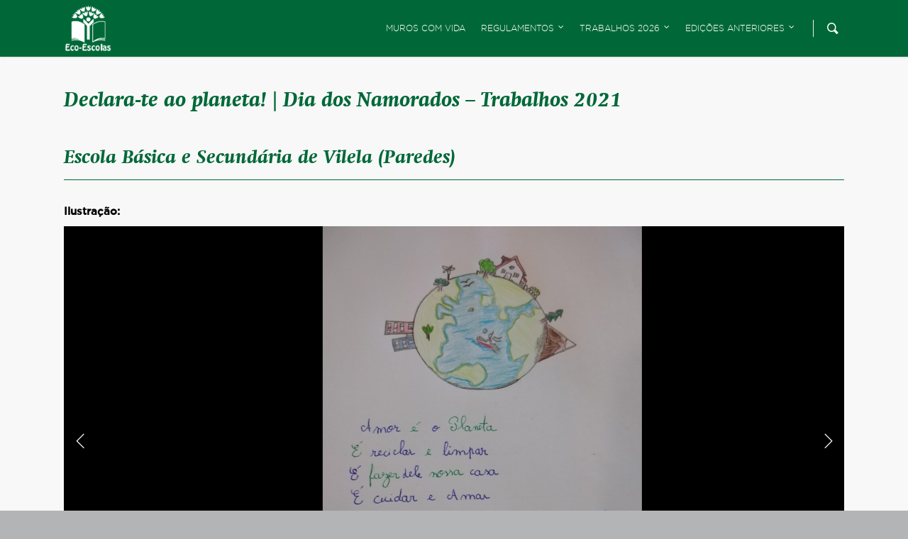

--- FILE ---
content_type: text/html; charset=UTF-8
request_url: https://ecoescolas.abaae.pt/declara-te-ao-planeta-dia-dos-namorados/loveearth-trabalhos/?school_id=1555
body_size: 20515
content:
<!doctype html>
<html lang="pt-PT" class="no-js">
<head>

    <!-- Meta Tags -->
    <meta http-equiv="Content-Type" content="text/html; charset=UTF-8"/>

	
	        <meta name="viewport" content="width=device-width, initial-scale=1, maximum-scale=1, user-scalable=0"/>

	
    <!--Shortcut icon-->
	        <link rel="shortcut icon" href=""/>
	
	<title>#LoveEarth | Trabalhos &#8211; Eco-Escolas</title>
<meta name='robots' content='max-image-preview:large' />
<link rel='dns-prefetch' href='//meet.jit.si' />
<link rel='dns-prefetch' href='//fonts.googleapis.com' />
<link rel="alternate" type="application/rss+xml" title="Eco-Escolas &raquo; Feed" href="https://ecoescolas.abaae.pt/feed/" />
<link rel="alternate" type="application/rss+xml" title="Eco-Escolas &raquo; Feed de comentários" href="https://ecoescolas.abaae.pt/comments/feed/" />
<link rel="alternate" title="oEmbed (JSON)" type="application/json+oembed" href="https://ecoescolas.abaae.pt/wp-json/oembed/1.0/embed?url=https%3A%2F%2Fecoescolas.abaae.pt%2Fdeclara-te-ao-planeta-dia-dos-namorados%2Floveearth-trabalhos%2F" />
<link rel="alternate" title="oEmbed (XML)" type="text/xml+oembed" href="https://ecoescolas.abaae.pt/wp-json/oembed/1.0/embed?url=https%3A%2F%2Fecoescolas.abaae.pt%2Fdeclara-te-ao-planeta-dia-dos-namorados%2Floveearth-trabalhos%2F&#038;format=xml" />
<meta property='og:site_name' content='Eco-Escolas'/><meta property='og:url' content='https://ecoescolas.abaae.pt/declara-te-ao-planeta-dia-dos-namorados/loveearth-trabalhos/'/><meta property='og:title' content='#LoveEarth | Trabalhos'/><meta property='og:type' content='article'/>		<!-- This site uses the Google Analytics by ExactMetrics plugin v8.11.1 - Using Analytics tracking - https://www.exactmetrics.com/ -->
							<script src="//www.googletagmanager.com/gtag/js?id=G-W4R9HN1F1Z"  data-cfasync="false" data-wpfc-render="false" type="text/javascript" async></script>
			<script data-cfasync="false" data-wpfc-render="false" type="text/javascript">
				var em_version = '8.11.1';
				var em_track_user = true;
				var em_no_track_reason = '';
								var ExactMetricsDefaultLocations = {"page_location":"https:\/\/ecoescolas.abaae.pt\/declara-te-ao-planeta-dia-dos-namorados\/loveearth-trabalhos\/?school_id=1555"};
								if ( typeof ExactMetricsPrivacyGuardFilter === 'function' ) {
					var ExactMetricsLocations = (typeof ExactMetricsExcludeQuery === 'object') ? ExactMetricsPrivacyGuardFilter( ExactMetricsExcludeQuery ) : ExactMetricsPrivacyGuardFilter( ExactMetricsDefaultLocations );
				} else {
					var ExactMetricsLocations = (typeof ExactMetricsExcludeQuery === 'object') ? ExactMetricsExcludeQuery : ExactMetricsDefaultLocations;
				}

								var disableStrs = [
										'ga-disable-G-W4R9HN1F1Z',
									];

				/* Function to detect opted out users */
				function __gtagTrackerIsOptedOut() {
					for (var index = 0; index < disableStrs.length; index++) {
						if (document.cookie.indexOf(disableStrs[index] + '=true') > -1) {
							return true;
						}
					}

					return false;
				}

				/* Disable tracking if the opt-out cookie exists. */
				if (__gtagTrackerIsOptedOut()) {
					for (var index = 0; index < disableStrs.length; index++) {
						window[disableStrs[index]] = true;
					}
				}

				/* Opt-out function */
				function __gtagTrackerOptout() {
					for (var index = 0; index < disableStrs.length; index++) {
						document.cookie = disableStrs[index] + '=true; expires=Thu, 31 Dec 2099 23:59:59 UTC; path=/';
						window[disableStrs[index]] = true;
					}
				}

				if ('undefined' === typeof gaOptout) {
					function gaOptout() {
						__gtagTrackerOptout();
					}
				}
								window.dataLayer = window.dataLayer || [];

				window.ExactMetricsDualTracker = {
					helpers: {},
					trackers: {},
				};
				if (em_track_user) {
					function __gtagDataLayer() {
						dataLayer.push(arguments);
					}

					function __gtagTracker(type, name, parameters) {
						if (!parameters) {
							parameters = {};
						}

						if (parameters.send_to) {
							__gtagDataLayer.apply(null, arguments);
							return;
						}

						if (type === 'event') {
														parameters.send_to = exactmetrics_frontend.v4_id;
							var hookName = name;
							if (typeof parameters['event_category'] !== 'undefined') {
								hookName = parameters['event_category'] + ':' + name;
							}

							if (typeof ExactMetricsDualTracker.trackers[hookName] !== 'undefined') {
								ExactMetricsDualTracker.trackers[hookName](parameters);
							} else {
								__gtagDataLayer('event', name, parameters);
							}
							
						} else {
							__gtagDataLayer.apply(null, arguments);
						}
					}

					__gtagTracker('js', new Date());
					__gtagTracker('set', {
						'developer_id.dNDMyYj': true,
											});
					if ( ExactMetricsLocations.page_location ) {
						__gtagTracker('set', ExactMetricsLocations);
					}
										__gtagTracker('config', 'G-W4R9HN1F1Z', {"forceSSL":"true"} );
										window.gtag = __gtagTracker;										(function () {
						/* https://developers.google.com/analytics/devguides/collection/analyticsjs/ */
						/* ga and __gaTracker compatibility shim. */
						var noopfn = function () {
							return null;
						};
						var newtracker = function () {
							return new Tracker();
						};
						var Tracker = function () {
							return null;
						};
						var p = Tracker.prototype;
						p.get = noopfn;
						p.set = noopfn;
						p.send = function () {
							var args = Array.prototype.slice.call(arguments);
							args.unshift('send');
							__gaTracker.apply(null, args);
						};
						var __gaTracker = function () {
							var len = arguments.length;
							if (len === 0) {
								return;
							}
							var f = arguments[len - 1];
							if (typeof f !== 'object' || f === null || typeof f.hitCallback !== 'function') {
								if ('send' === arguments[0]) {
									var hitConverted, hitObject = false, action;
									if ('event' === arguments[1]) {
										if ('undefined' !== typeof arguments[3]) {
											hitObject = {
												'eventAction': arguments[3],
												'eventCategory': arguments[2],
												'eventLabel': arguments[4],
												'value': arguments[5] ? arguments[5] : 1,
											}
										}
									}
									if ('pageview' === arguments[1]) {
										if ('undefined' !== typeof arguments[2]) {
											hitObject = {
												'eventAction': 'page_view',
												'page_path': arguments[2],
											}
										}
									}
									if (typeof arguments[2] === 'object') {
										hitObject = arguments[2];
									}
									if (typeof arguments[5] === 'object') {
										Object.assign(hitObject, arguments[5]);
									}
									if ('undefined' !== typeof arguments[1].hitType) {
										hitObject = arguments[1];
										if ('pageview' === hitObject.hitType) {
											hitObject.eventAction = 'page_view';
										}
									}
									if (hitObject) {
										action = 'timing' === arguments[1].hitType ? 'timing_complete' : hitObject.eventAction;
										hitConverted = mapArgs(hitObject);
										__gtagTracker('event', action, hitConverted);
									}
								}
								return;
							}

							function mapArgs(args) {
								var arg, hit = {};
								var gaMap = {
									'eventCategory': 'event_category',
									'eventAction': 'event_action',
									'eventLabel': 'event_label',
									'eventValue': 'event_value',
									'nonInteraction': 'non_interaction',
									'timingCategory': 'event_category',
									'timingVar': 'name',
									'timingValue': 'value',
									'timingLabel': 'event_label',
									'page': 'page_path',
									'location': 'page_location',
									'title': 'page_title',
									'referrer' : 'page_referrer',
								};
								for (arg in args) {
																		if (!(!args.hasOwnProperty(arg) || !gaMap.hasOwnProperty(arg))) {
										hit[gaMap[arg]] = args[arg];
									} else {
										hit[arg] = args[arg];
									}
								}
								return hit;
							}

							try {
								f.hitCallback();
							} catch (ex) {
							}
						};
						__gaTracker.create = newtracker;
						__gaTracker.getByName = newtracker;
						__gaTracker.getAll = function () {
							return [];
						};
						__gaTracker.remove = noopfn;
						__gaTracker.loaded = true;
						window['__gaTracker'] = __gaTracker;
					})();
									} else {
										console.log("");
					(function () {
						function __gtagTracker() {
							return null;
						}

						window['__gtagTracker'] = __gtagTracker;
						window['gtag'] = __gtagTracker;
					})();
									}
			</script>
							<!-- / Google Analytics by ExactMetrics -->
		<style id='wp-img-auto-sizes-contain-inline-css' type='text/css'>
img:is([sizes=auto i],[sizes^="auto," i]){contain-intrinsic-size:3000px 1500px}
/*# sourceURL=wp-img-auto-sizes-contain-inline-css */
</style>
<style id='wp-emoji-styles-inline-css' type='text/css'>

	img.wp-smiley, img.emoji {
		display: inline !important;
		border: none !important;
		box-shadow: none !important;
		height: 1em !important;
		width: 1em !important;
		margin: 0 0.07em !important;
		vertical-align: -0.1em !important;
		background: none !important;
		padding: 0 !important;
	}
/*# sourceURL=wp-emoji-styles-inline-css */
</style>
<link rel='stylesheet' id='wp-block-library-css' href='https://ecoescolas.abaae.pt/wp-includes/css/dist/block-library/style.min.css?ver=6.9' type='text/css' media='all' />
<style id='global-styles-inline-css' type='text/css'>
:root{--wp--preset--aspect-ratio--square: 1;--wp--preset--aspect-ratio--4-3: 4/3;--wp--preset--aspect-ratio--3-4: 3/4;--wp--preset--aspect-ratio--3-2: 3/2;--wp--preset--aspect-ratio--2-3: 2/3;--wp--preset--aspect-ratio--16-9: 16/9;--wp--preset--aspect-ratio--9-16: 9/16;--wp--preset--color--black: #000000;--wp--preset--color--cyan-bluish-gray: #abb8c3;--wp--preset--color--white: #ffffff;--wp--preset--color--pale-pink: #f78da7;--wp--preset--color--vivid-red: #cf2e2e;--wp--preset--color--luminous-vivid-orange: #ff6900;--wp--preset--color--luminous-vivid-amber: #fcb900;--wp--preset--color--light-green-cyan: #7bdcb5;--wp--preset--color--vivid-green-cyan: #00d084;--wp--preset--color--pale-cyan-blue: #8ed1fc;--wp--preset--color--vivid-cyan-blue: #0693e3;--wp--preset--color--vivid-purple: #9b51e0;--wp--preset--gradient--vivid-cyan-blue-to-vivid-purple: linear-gradient(135deg,rgb(6,147,227) 0%,rgb(155,81,224) 100%);--wp--preset--gradient--light-green-cyan-to-vivid-green-cyan: linear-gradient(135deg,rgb(122,220,180) 0%,rgb(0,208,130) 100%);--wp--preset--gradient--luminous-vivid-amber-to-luminous-vivid-orange: linear-gradient(135deg,rgb(252,185,0) 0%,rgb(255,105,0) 100%);--wp--preset--gradient--luminous-vivid-orange-to-vivid-red: linear-gradient(135deg,rgb(255,105,0) 0%,rgb(207,46,46) 100%);--wp--preset--gradient--very-light-gray-to-cyan-bluish-gray: linear-gradient(135deg,rgb(238,238,238) 0%,rgb(169,184,195) 100%);--wp--preset--gradient--cool-to-warm-spectrum: linear-gradient(135deg,rgb(74,234,220) 0%,rgb(151,120,209) 20%,rgb(207,42,186) 40%,rgb(238,44,130) 60%,rgb(251,105,98) 80%,rgb(254,248,76) 100%);--wp--preset--gradient--blush-light-purple: linear-gradient(135deg,rgb(255,206,236) 0%,rgb(152,150,240) 100%);--wp--preset--gradient--blush-bordeaux: linear-gradient(135deg,rgb(254,205,165) 0%,rgb(254,45,45) 50%,rgb(107,0,62) 100%);--wp--preset--gradient--luminous-dusk: linear-gradient(135deg,rgb(255,203,112) 0%,rgb(199,81,192) 50%,rgb(65,88,208) 100%);--wp--preset--gradient--pale-ocean: linear-gradient(135deg,rgb(255,245,203) 0%,rgb(182,227,212) 50%,rgb(51,167,181) 100%);--wp--preset--gradient--electric-grass: linear-gradient(135deg,rgb(202,248,128) 0%,rgb(113,206,126) 100%);--wp--preset--gradient--midnight: linear-gradient(135deg,rgb(2,3,129) 0%,rgb(40,116,252) 100%);--wp--preset--font-size--small: 13px;--wp--preset--font-size--medium: 20px;--wp--preset--font-size--large: 36px;--wp--preset--font-size--x-large: 42px;--wp--preset--spacing--20: 0.44rem;--wp--preset--spacing--30: 0.67rem;--wp--preset--spacing--40: 1rem;--wp--preset--spacing--50: 1.5rem;--wp--preset--spacing--60: 2.25rem;--wp--preset--spacing--70: 3.38rem;--wp--preset--spacing--80: 5.06rem;--wp--preset--shadow--natural: 6px 6px 9px rgba(0, 0, 0, 0.2);--wp--preset--shadow--deep: 12px 12px 50px rgba(0, 0, 0, 0.4);--wp--preset--shadow--sharp: 6px 6px 0px rgba(0, 0, 0, 0.2);--wp--preset--shadow--outlined: 6px 6px 0px -3px rgb(255, 255, 255), 6px 6px rgb(0, 0, 0);--wp--preset--shadow--crisp: 6px 6px 0px rgb(0, 0, 0);}:where(.is-layout-flex){gap: 0.5em;}:where(.is-layout-grid){gap: 0.5em;}body .is-layout-flex{display: flex;}.is-layout-flex{flex-wrap: wrap;align-items: center;}.is-layout-flex > :is(*, div){margin: 0;}body .is-layout-grid{display: grid;}.is-layout-grid > :is(*, div){margin: 0;}:where(.wp-block-columns.is-layout-flex){gap: 2em;}:where(.wp-block-columns.is-layout-grid){gap: 2em;}:where(.wp-block-post-template.is-layout-flex){gap: 1.25em;}:where(.wp-block-post-template.is-layout-grid){gap: 1.25em;}.has-black-color{color: var(--wp--preset--color--black) !important;}.has-cyan-bluish-gray-color{color: var(--wp--preset--color--cyan-bluish-gray) !important;}.has-white-color{color: var(--wp--preset--color--white) !important;}.has-pale-pink-color{color: var(--wp--preset--color--pale-pink) !important;}.has-vivid-red-color{color: var(--wp--preset--color--vivid-red) !important;}.has-luminous-vivid-orange-color{color: var(--wp--preset--color--luminous-vivid-orange) !important;}.has-luminous-vivid-amber-color{color: var(--wp--preset--color--luminous-vivid-amber) !important;}.has-light-green-cyan-color{color: var(--wp--preset--color--light-green-cyan) !important;}.has-vivid-green-cyan-color{color: var(--wp--preset--color--vivid-green-cyan) !important;}.has-pale-cyan-blue-color{color: var(--wp--preset--color--pale-cyan-blue) !important;}.has-vivid-cyan-blue-color{color: var(--wp--preset--color--vivid-cyan-blue) !important;}.has-vivid-purple-color{color: var(--wp--preset--color--vivid-purple) !important;}.has-black-background-color{background-color: var(--wp--preset--color--black) !important;}.has-cyan-bluish-gray-background-color{background-color: var(--wp--preset--color--cyan-bluish-gray) !important;}.has-white-background-color{background-color: var(--wp--preset--color--white) !important;}.has-pale-pink-background-color{background-color: var(--wp--preset--color--pale-pink) !important;}.has-vivid-red-background-color{background-color: var(--wp--preset--color--vivid-red) !important;}.has-luminous-vivid-orange-background-color{background-color: var(--wp--preset--color--luminous-vivid-orange) !important;}.has-luminous-vivid-amber-background-color{background-color: var(--wp--preset--color--luminous-vivid-amber) !important;}.has-light-green-cyan-background-color{background-color: var(--wp--preset--color--light-green-cyan) !important;}.has-vivid-green-cyan-background-color{background-color: var(--wp--preset--color--vivid-green-cyan) !important;}.has-pale-cyan-blue-background-color{background-color: var(--wp--preset--color--pale-cyan-blue) !important;}.has-vivid-cyan-blue-background-color{background-color: var(--wp--preset--color--vivid-cyan-blue) !important;}.has-vivid-purple-background-color{background-color: var(--wp--preset--color--vivid-purple) !important;}.has-black-border-color{border-color: var(--wp--preset--color--black) !important;}.has-cyan-bluish-gray-border-color{border-color: var(--wp--preset--color--cyan-bluish-gray) !important;}.has-white-border-color{border-color: var(--wp--preset--color--white) !important;}.has-pale-pink-border-color{border-color: var(--wp--preset--color--pale-pink) !important;}.has-vivid-red-border-color{border-color: var(--wp--preset--color--vivid-red) !important;}.has-luminous-vivid-orange-border-color{border-color: var(--wp--preset--color--luminous-vivid-orange) !important;}.has-luminous-vivid-amber-border-color{border-color: var(--wp--preset--color--luminous-vivid-amber) !important;}.has-light-green-cyan-border-color{border-color: var(--wp--preset--color--light-green-cyan) !important;}.has-vivid-green-cyan-border-color{border-color: var(--wp--preset--color--vivid-green-cyan) !important;}.has-pale-cyan-blue-border-color{border-color: var(--wp--preset--color--pale-cyan-blue) !important;}.has-vivid-cyan-blue-border-color{border-color: var(--wp--preset--color--vivid-cyan-blue) !important;}.has-vivid-purple-border-color{border-color: var(--wp--preset--color--vivid-purple) !important;}.has-vivid-cyan-blue-to-vivid-purple-gradient-background{background: var(--wp--preset--gradient--vivid-cyan-blue-to-vivid-purple) !important;}.has-light-green-cyan-to-vivid-green-cyan-gradient-background{background: var(--wp--preset--gradient--light-green-cyan-to-vivid-green-cyan) !important;}.has-luminous-vivid-amber-to-luminous-vivid-orange-gradient-background{background: var(--wp--preset--gradient--luminous-vivid-amber-to-luminous-vivid-orange) !important;}.has-luminous-vivid-orange-to-vivid-red-gradient-background{background: var(--wp--preset--gradient--luminous-vivid-orange-to-vivid-red) !important;}.has-very-light-gray-to-cyan-bluish-gray-gradient-background{background: var(--wp--preset--gradient--very-light-gray-to-cyan-bluish-gray) !important;}.has-cool-to-warm-spectrum-gradient-background{background: var(--wp--preset--gradient--cool-to-warm-spectrum) !important;}.has-blush-light-purple-gradient-background{background: var(--wp--preset--gradient--blush-light-purple) !important;}.has-blush-bordeaux-gradient-background{background: var(--wp--preset--gradient--blush-bordeaux) !important;}.has-luminous-dusk-gradient-background{background: var(--wp--preset--gradient--luminous-dusk) !important;}.has-pale-ocean-gradient-background{background: var(--wp--preset--gradient--pale-ocean) !important;}.has-electric-grass-gradient-background{background: var(--wp--preset--gradient--electric-grass) !important;}.has-midnight-gradient-background{background: var(--wp--preset--gradient--midnight) !important;}.has-small-font-size{font-size: var(--wp--preset--font-size--small) !important;}.has-medium-font-size{font-size: var(--wp--preset--font-size--medium) !important;}.has-large-font-size{font-size: var(--wp--preset--font-size--large) !important;}.has-x-large-font-size{font-size: var(--wp--preset--font-size--x-large) !important;}
/*# sourceURL=global-styles-inline-css */
</style>

<style id='classic-theme-styles-inline-css' type='text/css'>
/*! This file is auto-generated */
.wp-block-button__link{color:#fff;background-color:#32373c;border-radius:9999px;box-shadow:none;text-decoration:none;padding:calc(.667em + 2px) calc(1.333em + 2px);font-size:1.125em}.wp-block-file__button{background:#32373c;color:#fff;text-decoration:none}
/*# sourceURL=/wp-includes/css/classic-themes.min.css */
</style>
<link rel='stylesheet' id='mediaelement-css' href='https://ecoescolas.abaae.pt/wp-includes/js/mediaelement/mediaelementplayer-legacy.min.css?ver=4.2.17' type='text/css' media='all' />
<link rel='stylesheet' id='wp-mediaelement-css' href='https://ecoescolas.abaae.pt/wp-includes/js/mediaelement/wp-mediaelement.min.css?ver=6.9' type='text/css' media='all' />
<link rel='stylesheet' id='view_editor_gutenberg_frontend_assets-css' href='https://ecoescolas.abaae.pt/wp-content/plugins/wp-views/public/css/views-frontend.css?ver=3.6.21' type='text/css' media='all' />
<style id='view_editor_gutenberg_frontend_assets-inline-css' type='text/css'>
.wpv-sort-list-dropdown.wpv-sort-list-dropdown-style-default > span.wpv-sort-list,.wpv-sort-list-dropdown.wpv-sort-list-dropdown-style-default .wpv-sort-list-item {border-color: #cdcdcd;}.wpv-sort-list-dropdown.wpv-sort-list-dropdown-style-default .wpv-sort-list-item a {color: #444;background-color: #fff;}.wpv-sort-list-dropdown.wpv-sort-list-dropdown-style-default a:hover,.wpv-sort-list-dropdown.wpv-sort-list-dropdown-style-default a:focus {color: #000;background-color: #eee;}.wpv-sort-list-dropdown.wpv-sort-list-dropdown-style-default .wpv-sort-list-item.wpv-sort-list-current a {color: #000;background-color: #eee;}
.wpv-sort-list-dropdown.wpv-sort-list-dropdown-style-default > span.wpv-sort-list,.wpv-sort-list-dropdown.wpv-sort-list-dropdown-style-default .wpv-sort-list-item {border-color: #cdcdcd;}.wpv-sort-list-dropdown.wpv-sort-list-dropdown-style-default .wpv-sort-list-item a {color: #444;background-color: #fff;}.wpv-sort-list-dropdown.wpv-sort-list-dropdown-style-default a:hover,.wpv-sort-list-dropdown.wpv-sort-list-dropdown-style-default a:focus {color: #000;background-color: #eee;}.wpv-sort-list-dropdown.wpv-sort-list-dropdown-style-default .wpv-sort-list-item.wpv-sort-list-current a {color: #000;background-color: #eee;}.wpv-sort-list-dropdown.wpv-sort-list-dropdown-style-grey > span.wpv-sort-list,.wpv-sort-list-dropdown.wpv-sort-list-dropdown-style-grey .wpv-sort-list-item {border-color: #cdcdcd;}.wpv-sort-list-dropdown.wpv-sort-list-dropdown-style-grey .wpv-sort-list-item a {color: #444;background-color: #eeeeee;}.wpv-sort-list-dropdown.wpv-sort-list-dropdown-style-grey a:hover,.wpv-sort-list-dropdown.wpv-sort-list-dropdown-style-grey a:focus {color: #000;background-color: #e5e5e5;}.wpv-sort-list-dropdown.wpv-sort-list-dropdown-style-grey .wpv-sort-list-item.wpv-sort-list-current a {color: #000;background-color: #e5e5e5;}
.wpv-sort-list-dropdown.wpv-sort-list-dropdown-style-default > span.wpv-sort-list,.wpv-sort-list-dropdown.wpv-sort-list-dropdown-style-default .wpv-sort-list-item {border-color: #cdcdcd;}.wpv-sort-list-dropdown.wpv-sort-list-dropdown-style-default .wpv-sort-list-item a {color: #444;background-color: #fff;}.wpv-sort-list-dropdown.wpv-sort-list-dropdown-style-default a:hover,.wpv-sort-list-dropdown.wpv-sort-list-dropdown-style-default a:focus {color: #000;background-color: #eee;}.wpv-sort-list-dropdown.wpv-sort-list-dropdown-style-default .wpv-sort-list-item.wpv-sort-list-current a {color: #000;background-color: #eee;}.wpv-sort-list-dropdown.wpv-sort-list-dropdown-style-grey > span.wpv-sort-list,.wpv-sort-list-dropdown.wpv-sort-list-dropdown-style-grey .wpv-sort-list-item {border-color: #cdcdcd;}.wpv-sort-list-dropdown.wpv-sort-list-dropdown-style-grey .wpv-sort-list-item a {color: #444;background-color: #eeeeee;}.wpv-sort-list-dropdown.wpv-sort-list-dropdown-style-grey a:hover,.wpv-sort-list-dropdown.wpv-sort-list-dropdown-style-grey a:focus {color: #000;background-color: #e5e5e5;}.wpv-sort-list-dropdown.wpv-sort-list-dropdown-style-grey .wpv-sort-list-item.wpv-sort-list-current a {color: #000;background-color: #e5e5e5;}.wpv-sort-list-dropdown.wpv-sort-list-dropdown-style-blue > span.wpv-sort-list,.wpv-sort-list-dropdown.wpv-sort-list-dropdown-style-blue .wpv-sort-list-item {border-color: #0099cc;}.wpv-sort-list-dropdown.wpv-sort-list-dropdown-style-blue .wpv-sort-list-item a {color: #444;background-color: #cbddeb;}.wpv-sort-list-dropdown.wpv-sort-list-dropdown-style-blue a:hover,.wpv-sort-list-dropdown.wpv-sort-list-dropdown-style-blue a:focus {color: #000;background-color: #95bedd;}.wpv-sort-list-dropdown.wpv-sort-list-dropdown-style-blue .wpv-sort-list-item.wpv-sort-list-current a {color: #000;background-color: #95bedd;}
/*# sourceURL=view_editor_gutenberg_frontend_assets-inline-css */
</style>
<link rel='stylesheet' id='rgs-css' href='https://ecoescolas.abaae.pt/wp-content/themes/salient/css/rgs.css?ver=10.0.35.6' type='text/css' media='all' />
<link rel='stylesheet' id='font-awesome-css' href='https://ecoescolas.abaae.pt/wp-content/plugins/wp-views/vendor/toolset/toolset-common/res/lib/font-awesome/css/font-awesome.min.css?ver=4.7.0' type='text/css' media='screen' />
<link rel='stylesheet' id='main-styles-css' href='https://ecoescolas.abaae.pt/wp-content/themes/salient/style.css?ver=10.0.35.6' type='text/css' media='all' />
<link rel='stylesheet' id='magnific-css' href='https://ecoescolas.abaae.pt/wp-content/themes/salient/css/magnific.css?ver=8.6.0' type='text/css' media='all' />
<link rel='stylesheet' id='dynamic-css-css' href='https://ecoescolas.abaae.pt/wp-content/themes/abae_ecoescolas/css/dynamic-combined.css?ver=10.0.35.6' type='text/css' media='all' />
<style id='dynamic-css-inline-css' type='text/css'>
@media only screen and (min-width:1000px){body #ajax-content-wrap.no-scroll{min-height:calc(100vh - 80px);height:calc(100vh - 80px)!important;}}@media only screen and (min-width:1000px){#page-header-wrap.fullscreen-header,#page-header-wrap.fullscreen-header #page-header-bg,html:not(.nectar-box-roll-loaded) .nectar-box-roll > #page-header-bg.fullscreen-header,.nectar_fullscreen_zoom_recent_projects,#nectar_fullscreen_rows:not(.afterLoaded) > div{height:calc(100vh - 79px);}.wpb_row.vc_row-o-full-height.top-level,.wpb_row.vc_row-o-full-height.top-level > .col.span_12{min-height:calc(100vh - 79px);}html:not(.nectar-box-roll-loaded) .nectar-box-roll > #page-header-bg.fullscreen-header{top:80px;}.nectar-slider-wrap[data-fullscreen="true"]:not(.loaded),.nectar-slider-wrap[data-fullscreen="true"]:not(.loaded) .swiper-container{height:calc(100vh - 78px)!important;}.admin-bar .nectar-slider-wrap[data-fullscreen="true"]:not(.loaded),.admin-bar .nectar-slider-wrap[data-fullscreen="true"]:not(.loaded) .swiper-container{height:calc(100vh - 78px - 32px)!important;}}
/*# sourceURL=dynamic-css-inline-css */
</style>
<link rel='stylesheet' id='skin-original-css' href='https://ecoescolas.abaae.pt/wp-content/themes/salient/css/skin-original.css?ver=10.0.35.6' type='text/css' media='all' />
<link rel='stylesheet' id='evcal_google_fonts-css' href='https://fonts.googleapis.com/css?family=Noto+Sans%3A400%2C400italic%2C700%7CPoppins%3A700%2C800%2C900&#038;subset=latin%2Clatin-ext&#038;ver=5.0.6' type='text/css' media='all' />
<link rel='stylesheet' id='evcal_cal_default-css' href='//ecoescolas.abaae.pt/wp-content/plugins/eventON/assets/css/eventon_styles.css?ver=5.0.6' type='text/css' media='all' />
<link rel='stylesheet' id='eventon_dynamic_styles-css' href='//ecoescolas.abaae.pt/wp-content/uploads/sites/3/eventon_dynamic_styles.css?ver=5.0.6' type='text/css' media='all' />
<link rel='stylesheet' id='dflip-style-css' href='https://ecoescolas.abaae.pt/wp-content/plugins/3d-flipbook-dflip-lite/assets/css/dflip.min.css?ver=2.4.20' type='text/css' media='all' />
<link rel='stylesheet' id='dashicons-css' href='https://ecoescolas.abaae.pt/wp-includes/css/dashicons.min.css?ver=6.9' type='text/css' media='all' />
<link rel='stylesheet' id='toolset-select2-css-css' href='https://ecoescolas.abaae.pt/wp-content/plugins/wp-views/vendor/toolset/toolset-common/res/lib/select2/select2.css?ver=6.9' type='text/css' media='screen' />
<link rel='stylesheet' id='toolset-maps-fixes-css' href='//ecoescolas.abaae.pt/wp-content/plugins/toolset-maps/resources/css/toolset_maps_fixes.css?ver=2.2.1' type='text/css' media='all' />
<link rel='stylesheet' id='style-a35-ecoescolas-css' href='https://ecoescolas.abaae.pt/wp-content/plugins/atelier35/res/css/ecoescolas.css?ver=2025.0.2' type='text/css' media='all' />
<link rel='stylesheet' id='a35-select2-css' href='https://ecoescolas.abaae.pt/wp-content/plugins/abaae-ee/resources/css/select2.min.css?ver=4.0.13' type='text/css' media='all' />
<link rel='stylesheet' id='evo_el_styles-css' href='//ecoescolas.abaae.pt/wp-content/plugins/eventon-event-lists/assets/el_styles.css?ver=6.9' type='text/css' media='all' />
<link rel='stylesheet' id='js_composer_front-css' href='https://ecoescolas.abaae.pt/wp-content/plugins/js_composer_salient/assets/css/js_composer.min.css?ver=6.0.5.35.1' type='text/css' media='all' />
<link rel='stylesheet' id='a35-fontawesome-css' href='https://ecoescolas.abaae.pt/wp-content/themes/abae_ecoescolas/css/a35-fontawesome.css?ver=5.11.2' type='text/css' media='all' />
<link rel='stylesheet' id='a35-custom-fonts-css-css' href='https://ecoescolas.abaae.pt/wp-content/themes/abae_ecoescolas/css/custom_fonts.css?ver=2025.0.1' type='text/css' media='all' />
<link rel='stylesheet' id='salient-font-awesome-css' href='https://ecoescolas.abaae.pt/wp-content/themes/salient/css/font-awesome.min.css?ver=10.0.35.6' type='text/css' media='all' />
<link rel='stylesheet' id='a35-styles-css' href='https://ecoescolas.abaae.pt/wp-content/themes/abae_ecoescolas/style.css?ver=2025.0.1' type='text/css' media='all' />
<link rel='stylesheet' id='a35-responsive-css-css' href='https://ecoescolas.abaae.pt/wp-content/themes/abae_ecoescolas/css/responsive.css?ver=2025.0.1' type='text/css' media='all' />
<link rel='stylesheet' id='sib-front-css-css' href='https://ecoescolas.abaae.pt/wp-content/plugins/mailin/css/mailin-front.css?ver=6.9' type='text/css' media='all' />
<script type="text/javascript" src="https://ecoescolas.abaae.pt/wp-content/plugins/cred-frontend-editor/vendor/toolset/common-es/public/toolset-common-es-frontend.js?ver=175000" id="toolset-common-es-frontend-js"></script>
<script type="text/javascript" src="https://ecoescolas.abaae.pt/wp-includes/js/jquery/jquery.min.js?ver=3.7.1" id="jquery-core-js"></script>
<script type="text/javascript" src="https://ecoescolas.abaae.pt/wp-includes/js/jquery/jquery-migrate.min.js?ver=3.4.1" id="jquery-migrate-js"></script>
<script type="text/javascript" src="https://ecoescolas.abaae.pt/wp-content/plugins/google-analytics-dashboard-for-wp/assets/js/frontend-gtag.min.js?ver=8.11.1" id="exactmetrics-frontend-script-js" async="async" data-wp-strategy="async"></script>
<script data-cfasync="false" data-wpfc-render="false" type="text/javascript" id='exactmetrics-frontend-script-js-extra'>/* <![CDATA[ */
var exactmetrics_frontend = {"js_events_tracking":"true","download_extensions":"zip,mp3,mpeg,pdf,docx,pptx,xlsx,rar","inbound_paths":"[]","home_url":"https:\/\/ecoescolas.abaae.pt","hash_tracking":"false","v4_id":"G-W4R9HN1F1Z"};/* ]]> */
</script>
<script type="text/javascript" src="https://ecoescolas.abaae.pt/wp-content/plugins/atelier35/res/js/atelier35.js?ver=2025.0.2" id="atelier35.js-js"></script>
<script type="text/javascript" id="evo-inlinescripts-header-js-after">
/* <![CDATA[ */
jQuery(document).ready(function($){});
//# sourceURL=evo-inlinescripts-header-js-after
/* ]]> */
</script>
<script type="text/javascript" src="https://ecoescolas.abaae.pt/wp-content/plugins/abaae-ee/resources/js/select2.min.js?ver=4.0.13" id="a35-select2-js"></script>
<script type="text/javascript" src="https://ecoescolas.abaae.pt/wp-content/plugins/abaae-ee/resources/js/a35-scripts.js?ver=2025.0.6" id="a35-ee-scripts-js"></script>
<script type="text/javascript" id="sib-front-js-js-extra">
/* <![CDATA[ */
var sibErrMsg = {"invalidMail":"Please fill out valid email address","requiredField":"Please fill out required fields","invalidDateFormat":"Please fill out valid date format","invalidSMSFormat":"Please fill out valid phone number"};
var ajax_sib_front_object = {"ajax_url":"https://ecoescolas.abaae.pt/wp-admin/admin-ajax.php","ajax_nonce":"917519397d","flag_url":"https://ecoescolas.abaae.pt/wp-content/plugins/mailin/img/flags/"};
//# sourceURL=sib-front-js-js-extra
/* ]]> */
</script>
<script type="text/javascript" src="https://ecoescolas.abaae.pt/wp-content/plugins/mailin/js/mailin-front.js?ver=1768488636" id="sib-front-js-js"></script>
<link rel="https://api.w.org/" href="https://ecoescolas.abaae.pt/wp-json/" /><link rel="alternate" title="JSON" type="application/json" href="https://ecoescolas.abaae.pt/wp-json/wp/v2/pages/32699" /><link rel="EditURI" type="application/rsd+xml" title="RSD" href="https://ecoescolas.abaae.pt/xmlrpc.php?rsd" />
<link rel="canonical" href="https://ecoescolas.abaae.pt/declara-te-ao-planeta-dia-dos-namorados/loveearth-trabalhos/" />
<link rel='shortlink' href='https://ecoescolas.abaae.pt/?p=32699' />
<script type="text/javascript"> var root = document.getElementsByTagName( "html" )[0]; root.setAttribute( "class", "js" ); </script><style type="text/css">.recentcomments a{display:inline !important;padding:0 !important;margin:0 !important;}</style> <script> window.addEventListener("load",function(){ var c={script:false,link:false}; function ls(s) { if(!['script','link'].includes(s)||c[s]){return;}c[s]=true; var d=document,f=d.getElementsByTagName(s)[0],j=d.createElement(s); if(s==='script'){j.async=true;j.src='https://ecoescolas.abaae.pt/wp-content/plugins/wp-views/vendor/toolset/blocks/public/js/frontend.js?v=1.6.17';}else{ j.rel='stylesheet';j.href='https://ecoescolas.abaae.pt/wp-content/plugins/wp-views/vendor/toolset/blocks/public/css/style.css?v=1.6.17';} f.parentNode.insertBefore(j, f); }; function ex(){ls('script');ls('link')} window.addEventListener("scroll", ex, {once: true}); if (('IntersectionObserver' in window) && ('IntersectionObserverEntry' in window) && ('intersectionRatio' in window.IntersectionObserverEntry.prototype)) { var i = 0, fb = document.querySelectorAll("[class^='tb-']"), o = new IntersectionObserver(es => { es.forEach(e => { o.unobserve(e.target); if (e.intersectionRatio > 0) { ex();o.disconnect();}else{ i++;if(fb.length>i){o.observe(fb[i])}} }) }); if (fb.length) { o.observe(fb[i]) } } }) </script>
	<noscript>
		<link rel="stylesheet" href="https://ecoescolas.abaae.pt/wp-content/plugins/wp-views/vendor/toolset/blocks/public/css/style.css">
	</noscript><script type="text/javascript" src="https://cdn.brevo.com/js/sdk-loader.js" async></script>
<script type="text/javascript">
  window.Brevo = window.Brevo || [];
  window.Brevo.push(['init', {"client_key":"2sa08wa5siw7hh2fkcuq58s2","email_id":null,"push":{"customDomain":"https:\/\/ecoescolas.abaae.pt\/wp-content\/plugins\/mailin\/"},"service_worker_url":"wonderpush-worker-loader.min.js?webKey=20c702d79e4d3401d248d0499d446b94823f0f691617e9af0463eb75da7c2122","frame_url":"brevo-frame.html"}]);
</script><script type="text/javascript" src="https://cdn.by.wonderpush.com/sdk/1.1/wonderpush-loader.min.js" async></script>
<script type="text/javascript">
  window.WonderPush = window.WonderPush || [];
  window.WonderPush.push(['init', {"customDomain":"https:\/\/ecoescolas.abaae.pt\/wp-content\/plugins\/mailin\/","serviceWorkerUrl":"wonderpush-worker-loader.min.js?webKey=20c702d79e4d3401d248d0499d446b94823f0f691617e9af0463eb75da7c2122","frameUrl":"wonderpush.min.html","webKey":"20c702d79e4d3401d248d0499d446b94823f0f691617e9af0463eb75da7c2122"}]);
</script><meta name="generator" content="Powered by WPBakery Page Builder - drag and drop page builder for WordPress."/>
<link rel="icon" href="https://ecoescolas.abaae.pt/wp-content/uploads/sites/3/2021/11/cropped-ee-favicon-32x32.png" sizes="32x32" />
<link rel="icon" href="https://ecoescolas.abaae.pt/wp-content/uploads/sites/3/2021/11/cropped-ee-favicon-192x192.png" sizes="192x192" />
<link rel="apple-touch-icon" href="https://ecoescolas.abaae.pt/wp-content/uploads/sites/3/2021/11/cropped-ee-favicon-180x180.png" />
<meta name="msapplication-TileImage" content="https://ecoescolas.abaae.pt/wp-content/uploads/sites/3/2021/11/cropped-ee-favicon-270x270.png" />
<noscript><style> .wpb_animate_when_almost_visible { opacity: 1; }</style></noscript>
	
<link rel='stylesheet' id='nectarslider-css' href='https://ecoescolas.abaae.pt/wp-content/themes/salient/css/nectar-slider.css?ver=10.0.35.6' type='text/css' media='all' />
</head>


<body class="wp-singular page-template-default page page-id-32699 page-child parent-pageid-32654 wp-theme-salient wp-child-theme-abae_ecoescolas original wpb-js-composer js-comp-ver-6.0.5.35.1 vc_responsive" data-footer-reveal="false"
                             data-header-format="default"
                             data-header-breakpoint="1000"
                             data-footer-reveal-shadow="none"
                             data-dropdown-style="classic"
                             data-cae="linear"
                             data-megamenu-width="contained"
                             data-cad="650"
                             data-aie="none" data-ls="pretty_photo"
                             data-apte="standard"
                             data-hhun="0"
                             data-fancy-form-rcs="default"
                             data-form-style="default"
                             data-form-submit="default" data-is="inherit"
                             data-button-style="default"
                             data-header-inherit-rc="false"
                             data-header-search="true"
                             data-animated-anchors="false"
                             data-ajax-transitions="true"
                             data-full-width-header="false"
                             data-slide-out-widget-area="false"
                             data-slide-out-widget-area-style="slide-out-from-right"
                             data-user-set-ocm="off"
                             data-loading-animation="none"
                             data-bg-header="false"
                             data-ext-responsive="true"
                             data-header-resize="1"
                             data-header-color="custom" data-transparent-header="false"                             data-cart="false"
                             data-smooth-scrolling="0"
                             data-permanent-transparent="false"
                             data-responsive="1">


    <div id="header-space" data-header-mobile-fixed='false'></div> 
<div id="header-outer" data-has-menu="true"      data-using-pr-menu="false" data-mobile-fixed="false"
     data-ptnm="false" data-lhe="default"
     data-user-set-bg="#006838" data-format="default"
     data-permanent-transparent="false"
     data-megamenu-rt="0"
     data-remove-fixed="0"
     data-cart="false"
     data-transparency-option="0" data-box-shadow="small"
     data-shrink-num="6"
     data-full-width="false"
     data-using-secondary="0"
     data-using-logo="1" data-logo-height="68" data-m-logo-height="24" data-padding="6"
     data-header-resize="1">

	
<div id="search-outer">

    <div id="search">

        <div class="container">

            <div id="search-box">

                <div class="col span_12">
                    <form action="https://ecoescolas.abaae.pt" method="GET">
                        <input type="text" name="s" id="s" value="Comece a escrever..."
                               data-placeholder="Comece a escrever..."/>
                    </form>
                </div><!--/span_12-->

            </div><!--/search-box-->

            <div id="close"><a href=""><span class="icon-salient-x" aria-hidden="true"></span></a></div>

        </div><!--/container-->

    </div><!--/search-->

</div><!--/search-outer-->
    <header id="top">

        <div class="container">

            <div class="row">

                <div class="col span_3">

                    <a id="logo" href="https://ecoescolas.abaae.pt" >

						<img class="stnd default-logo dark-version" alt="Eco-Escolas" src="https://ecoescolas.abaae.pt/wp-content/uploads/sites/3/2014/09/eco-escolas-cores.png" srcset="https://ecoescolas.abaae.pt/wp-content/uploads/sites/3/2014/09/eco-escolas-cores.png 1x, https://ecoescolas.abaae.pt/wp-content/uploads/sites/3/2014/09/eco-escolas-cores.png 2x" />
                    </a>

                </div><!--/span_3-->

                <div class="col span_9 col_last">

					                        <div class="slide-out-widget-area-toggle mobile-icon std-menu slide-out-from-right"
                             data-icon-animation="simple-transform">
                            <div><a id="toggle-nav" href="#sidewidgetarea" class="closed"> <span> <i
                                                class="lines-button x2"> <i class="lines"></i> </i> </span> </a></div>
                        </div>
					
					
                    <nav>

						                            <ul class="buttons" data-user-set-ocm="off">

								
								                                    <li id="search-btn">
                                        <div><a href="#searchbox"><span class="icon-salient-search"
                                                                        aria-hidden="true"></span></a></div>
                                    </li>
								
								                            </ul>
						
                        <ul class="sf-menu">
							<li id="menu-item-53428" class="menu-item menu-item-type-post_type menu-item-object-page menu-item-53428"><a href="https://ecoescolas.abaae.pt/2025-2026-projetos-eco-escolas/muros-com-vida/">Muros com Vida</a></li>
<li id="menu-item-53427" class="menu-item menu-item-type-custom menu-item-object-custom menu-item-has-children sf-with-ul menu-item-53427"><a href="#">Regulamentos<span class="sf-sub-indicator"><i class="icon-angle-down"></i></span></a>
<ul class="sub-menu">
	<li id="menu-item-53426" class="menu-item menu-item-type-post_type menu-item-object-page menu-item-53426"><a href="https://ecoescolas.abaae.pt/2025-2026-projetos-eco-escolas/muros-com-vida/escolas-regulamento/">Regulamento Escolas</a></li>
	<li id="menu-item-53425" class="menu-item menu-item-type-post_type menu-item-object-page menu-item-53425"><a href="https://ecoescolas.abaae.pt/2025-2026-projetos-eco-escolas/muros-com-vida/municipios-regulamento/">Regulamento Municípios</a></li>
</ul>
</li>
<li id="menu-item-53429" class="menu-item menu-item-type-custom menu-item-object-custom menu-item-has-children sf-with-ul menu-item-53429"><a href="#">Trabalhos 2026<span class="sf-sub-indicator"><i class="icon-angle-down"></i></span></a>
<ul class="sub-menu">
	<li id="menu-item-53487" class="menu-item menu-item-type-post_type menu-item-object-page menu-item-53487"><a href="https://ecoescolas.abaae.pt/2025-2026-projetos-eco-escolas/muros-com-vida/trabalhos/">Escolas</a></li>
	<li id="menu-item-53486" class="menu-item menu-item-type-post_type menu-item-object-page menu-item-53486"><a href="https://ecoescolas.abaae.pt/2025-2026-projetos-eco-escolas/muros-com-vida/municipios/">Municípios</a></li>
</ul>
</li>
<li id="menu-item-43578" class="menu-item menu-item-type-custom menu-item-object-custom menu-item-has-children sf-with-ul menu-item-43578"><a>Edições anteriores<span class="sf-sub-indicator"><i class="icon-angle-down"></i></span></a>
<ul class="sub-menu">
	<li id="menu-item-48041" class="menu-item menu-item-type-post_type menu-item-object-page menu-item-has-children menu-item-48041"><a href="https://ecoescolas.abaae.pt/2024-2025-projetos-eco-escolas/muros-com-vida/">2024-2025<span class="sf-sub-indicator"><i class="icon-angle-right"></i></span></a>
	<ul class="sub-menu">
		<li id="menu-item-48040" class="menu-item menu-item-type-custom menu-item-object-custom menu-item-has-children menu-item-48040"><a>Regulamentos<span class="sf-sub-indicator"><i class="icon-angle-right"></i></span></a>
		<ul class="sub-menu">
			<li id="menu-item-48039" class="menu-item menu-item-type-post_type menu-item-object-page menu-item-48039"><a href="https://ecoescolas.abaae.pt/2024-2025-projetos-eco-escolas/muros-com-vida/escolas-regulamento/">Regulamento Escolas</a></li>
			<li id="menu-item-48224" class="menu-item menu-item-type-post_type menu-item-object-page menu-item-48224"><a href="https://ecoescolas.abaae.pt/2024-2025-projetos-eco-escolas/muros-com-vida-municipios-regulamento/">Regulamento Municípios</a></li>
		</ul>
</li>
		<li id="menu-item-51535" class="menu-item menu-item-type-custom menu-item-object-custom menu-item-has-children menu-item-51535"><a href="#">Premiados 2025<span class="sf-sub-indicator"><i class="icon-angle-right"></i></span></a>
		<ul class="sub-menu">
			<li id="menu-item-51530" class="menu-item menu-item-type-post_type menu-item-object-page menu-item-51530"><a href="https://ecoescolas.abaae.pt/2024-2025-projetos-eco-escolas/muros-com-vida/premiados-muros-com-vida/">Premiados Escolas</a></li>
			<li id="menu-item-51534" class="menu-item menu-item-type-post_type menu-item-object-page menu-item-51534"><a href="https://ecoescolas.abaae.pt/2024-2025-projetos-eco-escolas/muros-com-vida/premiadosmunicipios/">Premiados Municípios</a></li>
		</ul>
</li>
		<li id="menu-item-48038" class="menu-item menu-item-type-custom menu-item-object-custom menu-item-has-children menu-item-48038"><a>Trabalhos 2025<span class="sf-sub-indicator"><i class="icon-angle-right"></i></span></a>
		<ul class="sub-menu">
			<li id="menu-item-48036" class="menu-item menu-item-type-post_type menu-item-object-page menu-item-48036"><a href="https://ecoescolas.abaae.pt/2024-2025-projetos-eco-escolas/muros-com-vida/trabalhos/">Escolas</a></li>
			<li id="menu-item-48035" class="menu-item menu-item-type-post_type menu-item-object-page menu-item-48035"><a href="https://ecoescolas.abaae.pt/2024-2025-projetos-eco-escolas/muros-com-vida/municipios/">Relatórios Municípios</a></li>
		</ul>
</li>
	</ul>
</li>
	<li id="menu-item-43574" class="menu-item menu-item-type-post_type menu-item-object-page menu-item-has-children menu-item-43574"><a href="https://ecoescolas.abaae.pt/2023-2024-projetos-eco-escolas-muros-com-vida/">2023-2024<span class="sf-sub-indicator"><i class="icon-angle-right"></i></span></a>
	<ul class="sub-menu">
		<li id="menu-item-47667" class="menu-item menu-item-type-custom menu-item-object-custom menu-item-has-children menu-item-47667"><a>Regulamentos<span class="sf-sub-indicator"><i class="icon-angle-right"></i></span></a>
		<ul class="sub-menu">
			<li id="menu-item-43575" class="menu-item menu-item-type-post_type menu-item-object-page menu-item-43575"><a href="https://ecoescolas.abaae.pt/2023-2024-projetos-eco-escolas-muros-com-vida-escolas-regulamento/">Regulamento Escolas</a></li>
			<li id="menu-item-43576" class="menu-item menu-item-type-post_type menu-item-object-page menu-item-43576"><a href="https://ecoescolas.abaae.pt/2023-2024-projetos-eco-escolas/muros-com-vida-municipios-regulamento/">Regulamento Municípios</a></li>
		</ul>
</li>
		<li id="menu-item-47669" class="menu-item menu-item-type-custom menu-item-object-custom menu-item-has-children menu-item-47669"><a>Premiados 2024<span class="sf-sub-indicator"><i class="icon-angle-right"></i></span></a>
		<ul class="sub-menu">
			<li id="menu-item-47676" class="menu-item menu-item-type-post_type menu-item-object-page menu-item-47676"><a href="https://ecoescolas.abaae.pt/2023-2024-projetos-eco-escolas-muros-com-vida-premiados/">Escolas Premiadas</a></li>
			<li id="menu-item-47672" class="menu-item menu-item-type-post_type menu-item-object-page menu-item-47672"><a href="https://ecoescolas.abaae.pt/2023-2024-projetos-eco-escolas-muros-com-vida/municipiospremiados/">Municípios Premiados</a></li>
		</ul>
</li>
		<li id="menu-item-47668" class="menu-item menu-item-type-custom menu-item-object-custom menu-item-has-children menu-item-47668"><a>Trabalhos 2024<span class="sf-sub-indicator"><i class="icon-angle-right"></i></span></a>
		<ul class="sub-menu">
			<li id="menu-item-47670" class="menu-item menu-item-type-post_type menu-item-object-page menu-item-47670"><a href="https://ecoescolas.abaae.pt/2023-2024-projetos-eco-escolas-muros-com-vida/trabalhos/">Trabalhos Escolas</a></li>
			<li id="menu-item-47671" class="menu-item menu-item-type-post_type menu-item-object-page menu-item-47671"><a href="https://ecoescolas.abaae.pt/2023-2024-projetos-eco-escolas-muros-com-vida/municipios/">Relatórios Municípios</a></li>
		</ul>
</li>
	</ul>
</li>
	<li id="menu-item-43577" class="menu-item menu-item-type-post_type menu-item-object-page menu-item-has-children menu-item-43577"><a href="https://ecoescolas.abaae.pt/2022-2023-projetos/muros-com-vida/">2022-2023<span class="sf-sub-indicator"><i class="icon-angle-right"></i></span></a>
	<ul class="sub-menu">
		<li id="menu-item-51915" class="menu-item menu-item-type-custom menu-item-object-custom menu-item-has-children menu-item-51915"><a href="#">Premiados 2023<span class="sf-sub-indicator"><i class="icon-angle-right"></i></span></a>
		<ul class="sub-menu">
			<li id="menu-item-51918" class="menu-item menu-item-type-custom menu-item-object-custom menu-item-51918"><a href="https://ecoescolas.abaae.pt/2022-2023-projetos/muros-com-vida/premiados/">Escolas Premiadas</a></li>
			<li id="menu-item-51913" class="menu-item menu-item-type-custom menu-item-object-custom menu-item-51913"><a href="https://ecoescolas.abaae.pt/2022-2023-projetos/muros-com-vida/municipiospremiados/">Municípios Premiados</a></li>
		</ul>
</li>
		<li id="menu-item-51914" class="menu-item menu-item-type-custom menu-item-object-custom menu-item-has-children menu-item-51914"><a href="#">Trabalhos 2023<span class="sf-sub-indicator"><i class="icon-angle-right"></i></span></a>
		<ul class="sub-menu">
			<li id="menu-item-51912" class="menu-item menu-item-type-custom menu-item-object-custom menu-item-51912"><a href="https://ecoescolas.abaae.pt/2022-2023-projetos/muros-com-vida/trabalhos/">Trabalhos Escolas</a></li>
			<li id="menu-item-51916" class="menu-item menu-item-type-custom menu-item-object-custom menu-item-51916"><a href="https://ecoescolas.abaae.pt/2022-2023-projetos/muros-com-vida/municipios/">Relatórios Municípios</a></li>
		</ul>
</li>
	</ul>
</li>
	<li id="menu-item-51917" class="menu-item menu-item-type-custom menu-item-object-custom menu-item-has-children menu-item-51917"><a href="#">2021-2022<span class="sf-sub-indicator"><i class="icon-angle-right"></i></span></a>
	<ul class="sub-menu">
		<li id="menu-item-51919" class="menu-item menu-item-type-custom menu-item-object-custom menu-item-51919"><a href="https://ecoescolas.abaae.pt/2021-2022-projetos/muros-com-vida/escolaspremiadas/">Premiados 2022</a></li>
		<li id="menu-item-51921" class="menu-item menu-item-type-custom menu-item-object-custom menu-item-51921"><a href="https://ecoescolas.abaae.pt/2021-2022-projetos/muros-com-vida/trabalhos/">Trabalhos 2022</a></li>
	</ul>
</li>
</ul>
</li>
                        </ul>

                    </nav>

					
                </div><!--/span_9-->

				
            </div><!--/row-->

        </div><!--/container-->

    </header>


	<div class="ns-loading-cover"></div>

</div><!--/header-outer-->




    <div id="mobile-menu" data-mobile-fixed="false">

        <div class="container">
            <ul>
				<li class="menu-item menu-item-type-post_type menu-item-object-page menu-item-53428"><a href="https://ecoescolas.abaae.pt/2025-2026-projetos-eco-escolas/muros-com-vida/">Muros com Vida</a></li>
<li class="menu-item menu-item-type-custom menu-item-object-custom menu-item-has-children menu-item-53427"><a href="#">Regulamentos</a>
<ul class="sub-menu">
	<li class="menu-item menu-item-type-post_type menu-item-object-page menu-item-53426"><a href="https://ecoescolas.abaae.pt/2025-2026-projetos-eco-escolas/muros-com-vida/escolas-regulamento/">Regulamento Escolas</a></li>
	<li class="menu-item menu-item-type-post_type menu-item-object-page menu-item-53425"><a href="https://ecoescolas.abaae.pt/2025-2026-projetos-eco-escolas/muros-com-vida/municipios-regulamento/">Regulamento Municípios</a></li>
</ul>
</li>
<li class="menu-item menu-item-type-custom menu-item-object-custom menu-item-has-children menu-item-53429"><a href="#">Trabalhos 2026</a>
<ul class="sub-menu">
	<li class="menu-item menu-item-type-post_type menu-item-object-page menu-item-53487"><a href="https://ecoescolas.abaae.pt/2025-2026-projetos-eco-escolas/muros-com-vida/trabalhos/">Escolas</a></li>
	<li class="menu-item menu-item-type-post_type menu-item-object-page menu-item-53486"><a href="https://ecoescolas.abaae.pt/2025-2026-projetos-eco-escolas/muros-com-vida/municipios/">Municípios</a></li>
</ul>
</li>
<li class="menu-item menu-item-type-custom menu-item-object-custom menu-item-has-children menu-item-43578"><a>Edições anteriores</a>
<ul class="sub-menu">
	<li class="menu-item menu-item-type-post_type menu-item-object-page menu-item-has-children menu-item-48041"><a href="https://ecoescolas.abaae.pt/2024-2025-projetos-eco-escolas/muros-com-vida/">2024-2025</a>
	<ul class="sub-menu">
		<li class="menu-item menu-item-type-custom menu-item-object-custom menu-item-has-children menu-item-48040"><a>Regulamentos</a>
		<ul class="sub-menu">
			<li class="menu-item menu-item-type-post_type menu-item-object-page menu-item-48039"><a href="https://ecoescolas.abaae.pt/2024-2025-projetos-eco-escolas/muros-com-vida/escolas-regulamento/">Regulamento Escolas</a></li>
			<li class="menu-item menu-item-type-post_type menu-item-object-page menu-item-48224"><a href="https://ecoescolas.abaae.pt/2024-2025-projetos-eco-escolas/muros-com-vida-municipios-regulamento/">Regulamento Municípios</a></li>
		</ul>
</li>
		<li class="menu-item menu-item-type-custom menu-item-object-custom menu-item-has-children menu-item-51535"><a href="#">Premiados 2025</a>
		<ul class="sub-menu">
			<li class="menu-item menu-item-type-post_type menu-item-object-page menu-item-51530"><a href="https://ecoescolas.abaae.pt/2024-2025-projetos-eco-escolas/muros-com-vida/premiados-muros-com-vida/">Premiados Escolas</a></li>
			<li class="menu-item menu-item-type-post_type menu-item-object-page menu-item-51534"><a href="https://ecoescolas.abaae.pt/2024-2025-projetos-eco-escolas/muros-com-vida/premiadosmunicipios/">Premiados Municípios</a></li>
		</ul>
</li>
		<li class="menu-item menu-item-type-custom menu-item-object-custom menu-item-has-children menu-item-48038"><a>Trabalhos 2025</a>
		<ul class="sub-menu">
			<li class="menu-item menu-item-type-post_type menu-item-object-page menu-item-48036"><a href="https://ecoescolas.abaae.pt/2024-2025-projetos-eco-escolas/muros-com-vida/trabalhos/">Escolas</a></li>
			<li class="menu-item menu-item-type-post_type menu-item-object-page menu-item-48035"><a href="https://ecoescolas.abaae.pt/2024-2025-projetos-eco-escolas/muros-com-vida/municipios/">Relatórios Municípios</a></li>
		</ul>
</li>
	</ul>
</li>
	<li class="menu-item menu-item-type-post_type menu-item-object-page menu-item-has-children menu-item-43574"><a href="https://ecoescolas.abaae.pt/2023-2024-projetos-eco-escolas-muros-com-vida/">2023-2024</a>
	<ul class="sub-menu">
		<li class="menu-item menu-item-type-custom menu-item-object-custom menu-item-has-children menu-item-47667"><a>Regulamentos</a>
		<ul class="sub-menu">
			<li class="menu-item menu-item-type-post_type menu-item-object-page menu-item-43575"><a href="https://ecoescolas.abaae.pt/2023-2024-projetos-eco-escolas-muros-com-vida-escolas-regulamento/">Regulamento Escolas</a></li>
			<li class="menu-item menu-item-type-post_type menu-item-object-page menu-item-43576"><a href="https://ecoescolas.abaae.pt/2023-2024-projetos-eco-escolas/muros-com-vida-municipios-regulamento/">Regulamento Municípios</a></li>
		</ul>
</li>
		<li class="menu-item menu-item-type-custom menu-item-object-custom menu-item-has-children menu-item-47669"><a>Premiados 2024</a>
		<ul class="sub-menu">
			<li class="menu-item menu-item-type-post_type menu-item-object-page menu-item-47676"><a href="https://ecoescolas.abaae.pt/2023-2024-projetos-eco-escolas-muros-com-vida-premiados/">Escolas Premiadas</a></li>
			<li class="menu-item menu-item-type-post_type menu-item-object-page menu-item-47672"><a href="https://ecoescolas.abaae.pt/2023-2024-projetos-eco-escolas-muros-com-vida/municipiospremiados/">Municípios Premiados</a></li>
		</ul>
</li>
		<li class="menu-item menu-item-type-custom menu-item-object-custom menu-item-has-children menu-item-47668"><a>Trabalhos 2024</a>
		<ul class="sub-menu">
			<li class="menu-item menu-item-type-post_type menu-item-object-page menu-item-47670"><a href="https://ecoescolas.abaae.pt/2023-2024-projetos-eco-escolas-muros-com-vida/trabalhos/">Trabalhos Escolas</a></li>
			<li class="menu-item menu-item-type-post_type menu-item-object-page menu-item-47671"><a href="https://ecoescolas.abaae.pt/2023-2024-projetos-eco-escolas-muros-com-vida/municipios/">Relatórios Municípios</a></li>
		</ul>
</li>
	</ul>
</li>
	<li class="menu-item menu-item-type-post_type menu-item-object-page menu-item-has-children menu-item-43577"><a href="https://ecoescolas.abaae.pt/2022-2023-projetos/muros-com-vida/">2022-2023</a>
	<ul class="sub-menu">
		<li class="menu-item menu-item-type-custom menu-item-object-custom menu-item-has-children menu-item-51915"><a href="#">Premiados 2023</a>
		<ul class="sub-menu">
			<li class="menu-item menu-item-type-custom menu-item-object-custom menu-item-51918"><a href="https://ecoescolas.abaae.pt/2022-2023-projetos/muros-com-vida/premiados/">Escolas Premiadas</a></li>
			<li class="menu-item menu-item-type-custom menu-item-object-custom menu-item-51913"><a href="https://ecoescolas.abaae.pt/2022-2023-projetos/muros-com-vida/municipiospremiados/">Municípios Premiados</a></li>
		</ul>
</li>
		<li class="menu-item menu-item-type-custom menu-item-object-custom menu-item-has-children menu-item-51914"><a href="#">Trabalhos 2023</a>
		<ul class="sub-menu">
			<li class="menu-item menu-item-type-custom menu-item-object-custom menu-item-51912"><a href="https://ecoescolas.abaae.pt/2022-2023-projetos/muros-com-vida/trabalhos/">Trabalhos Escolas</a></li>
			<li class="menu-item menu-item-type-custom menu-item-object-custom menu-item-51916"><a href="https://ecoescolas.abaae.pt/2022-2023-projetos/muros-com-vida/municipios/">Relatórios Municípios</a></li>
		</ul>
</li>
	</ul>
</li>
	<li class="menu-item menu-item-type-custom menu-item-object-custom menu-item-has-children menu-item-51917"><a href="#">2021-2022</a>
	<ul class="sub-menu">
		<li class="menu-item menu-item-type-custom menu-item-object-custom menu-item-51919"><a href="https://ecoescolas.abaae.pt/2021-2022-projetos/muros-com-vida/escolaspremiadas/">Premiados 2022</a></li>
		<li class="menu-item menu-item-type-custom menu-item-object-custom menu-item-51921"><a href="https://ecoescolas.abaae.pt/2021-2022-projetos/muros-com-vida/trabalhos/">Trabalhos 2022</a></li>
	</ul>
</li>
</ul>
</li>
<li id="mobile-search">  
						<form action="https://ecoescolas.abaae.pt" method="GET">
				      		<input type="text" name="s" value="" placeholder="Search.." />
						</form> 
						</li>            </ul>
        </div>

    </div>


<div id="ajax-loading-screen"
     data-disable-fade-on-click="0"
     data-effect="standard"
     data-method="standard">

	        <div class="loading-icon none">
			<span class="default-skin-loading-icon"></span>        </div>
	</div>

<div id="ajax-content-wrap">

	

<div class="container-wrap">
	<div class="container main-content">
		<div class="row">
			
			
		<div id="fws_696bd8697ccb3"  data-midnight="dark"  data-bg-mobile-hidden="" class="wpb_row vc_row-fluid vc_row top-level standard_section   "  style="padding-top: 0px; padding-bottom: 0px; "><div class="row-bg-wrap" data-bg-animation="none"><div class="inner-wrap "><div class="row-bg    "  style=""></div></div><div class="row-bg-overlay" ></div></div><div class="col span_12 dark left">
	<div  class="vc_col-sm-12 wpb_column column_container vc_column_container col no-extra-padding"  data-t-w-inherits="default" data-border-radius="none" data-shadow="none" data-border-animation="" data-border-animation-delay="" data-border-width="none" data-border-style="solid" data-border-color="" data-bg-cover="" data-padding-pos="all" data-has-bg-color="false" data-bg-color="" data-bg-opacity="1" data-hover-bg="" data-hover-bg-opacity="1" data-animation="" data-delay="0"><div class="column-bg-overlay"></div>
		<div class="vc_column-inner">
			<div class="wpb_wrapper">
				
	<div class="wpb_text_column wpb_content_element " >
		<div class="wpb_wrapper">
			<h2><span class="extra-color-1">Declara-te ao planeta! | Dia dos Namorados &#8211; Trabalhos 2021</span></h2>

		</div>
	</div>

			</div> 
		</div>
	</div> 
</div></div>
		<div id="fws_696bd8697d1dd"  data-midnight="dark"  data-bg-mobile-hidden="" class="wpb_row vc_row-fluid vc_row standard_section   "  style="padding-top: 0px; padding-bottom: 0px; "><div class="row-bg-wrap" data-bg-animation="none"><div class="inner-wrap "><div class="row-bg    "  style=""></div></div><div class="row-bg-overlay" ></div></div><div class="col span_12 dark left">
	<div  class="vc_col-sm-12 wpb_column column_container vc_column_container col no-extra-padding"  data-t-w-inherits="default" data-border-radius="none" data-shadow="none" data-border-animation="" data-border-animation-delay="" data-border-width="none" data-border-style="solid" data-border-color="" data-bg-cover="" data-padding-pos="all" data-has-bg-color="false" data-bg-color="" data-bg-opacity="1" data-hover-bg="" data-hover-bg-opacity="1" data-animation="" data-delay="0"><div class="column-bg-overlay"></div>
		<div class="vc_column-inner">
			<div class="wpb_wrapper">
				
	<div class="wpb_text_column wpb_content_element " >
		<div class="wpb_wrapper">
			        <h3 class="extra-color-1">Escola Básica e Secundária de Vilela (Paredes)</h3>
		            <h6 class="extra-color-1"
                style="border-top: 1px solid; padding-top: 5px; text-align: right;"></h6>
			        <div style="padding-top: 20px">
			                    <div style="padding-bottom: 7px;">
                        <p><strong>Ilustração:</strong></p>
                    </div>
					                                
    	<div id="fws_696bd86989409" data-midnight="" data-column-margin="default" data-bg-mobile-hidden="" class="wpb_row vc_row-fluid vc_row inner_row standard_section    "  style="padding-top: 0px; padding-bottom: 0px; "><div class="row-bg-wrap"> <div class="row-bg   "  style=""></div> </div><div class="col span_12  left">
                                
	<div  class="vc_col-sm-12 wpb_column column_container vc_column_container col no-extra-padding"   data-t-w-inherits="default" data-shadow="none" data-border-radius="none" data-border-animation="" data-border-animation-delay="" data-border-width="none" data-border-style="solid" data-border-color="" data-bg-cover="" data-padding-pos="all" data-has-bg-color="false" data-bg-color="" data-bg-opacity="1" data-hover-bg="" data-hover-bg-opacity="1" data-animation="" data-delay="0"><div class="column-bg-overlay"></div>
		<div class="vc_column-inner">
		<div class="wpb_wrapper">
			
								<div class="a35-gallery-wrapper" data-images_captions="&#091;&quot;Bruno - 6º ano&lt;br\/&gt;&lt;br\/&gt;Se eu te pudesse dar alguma coisa&lt;br \/&gt;\r\nSeria fazer com que te visses através dos meus olhos&lt;br \/&gt;\r\nPara que percebas o quanto és especial para mim.&quot;,&quot;Afonso - 6º ano&lt;br\/&gt;&lt;br\/&gt;Amor é o planeta&lt;br \/&gt;\r\nÉ reciclar e limpar&lt;br \/&gt;\r\nÉ fazer dele nossa casa&lt;br \/&gt;\r\nÉ cuidar e amar&quot;,&quot;Flávia - 10º ano&lt;br\/&gt;&lt;br\/&gt;Qual será a nossa escolha?&lt;br \/&gt;\r\nDegradação ou recuperação?&lt;br \/&gt;\r\nEscassez ou fartura?&lt;br \/&gt;\r\nCompaixão ou ganância?&lt;br \/&gt;\r\nAmor ou medo?&lt;br \/&gt;\r\nTempos melhores ou tempos piores?&lt;br \/&gt;\r\nDurante a nossa passagem no planeta Terra, tudo para nós tem um tempo de validade e serve para aprendermos.&quot;,&quot;Helena - 10º ano&lt;br\/&gt;&lt;br\/&gt;A Terra é um bem precioso&lt;br \/&gt;\r\nNão a podemos estragar&lt;br \/&gt;\r\nSe não a protegermos&lt;br \/&gt;\r\nEla pode-nos faltar&quot;,&quot;Joana - 5º ano&lt;br\/&gt;&lt;br\/&gt;Está nas tuas mãos o amor&lt;br \/&gt;\r\nProteger e preservar o planeta&lt;br \/&gt;\r\nDá vida, superar e reciclar&lt;br \/&gt;\r\nPara o ambiente ficar melhor&quot;,&quot;João - 6º ano&lt;br\/&gt;&lt;br\/&gt;Mais do que um planeta&lt;br \/&gt;\r\nTerra, és o nosso lar&lt;br \/&gt;\r\nPara que nos dês sempre abrigo&lt;br \/&gt;\r\nPrometo de ti cuidar&quot;,&quot;João - 5º ano&lt;br\/&gt;&lt;br\/&gt;Vamos cuidar do planeta&lt;br \/&gt;\r\nE você volta a sorrir&lt;br \/&gt;\r\nTemos ânimo e alegria&lt;br \/&gt;\r\nPara um futuro construir&quot;,&quot;Lara - 6º ano&lt;br\/&gt;&lt;br\/&gt;Um planeta tão especial&lt;br \/&gt;\r\nComo tu não há igual&lt;br \/&gt;\r\nDás luz à nossa vida&lt;br \/&gt;\r\nE trazes muita alegria&quot;,&quot;Leonor - 6º ano&lt;br\/&gt;&lt;br\/&gt;O planeta Terra é o nosso lar&lt;br \/&gt;\r\nSe nele queremos crescer&lt;br \/&gt;\r\nTemos todos juntos dele cuidar&lt;br \/&gt;\r\nE sempre dos maus atos o proteger&quot;,&quot;Marcela - 10º ano&lt;br\/&gt;&lt;br\/&gt;O planeta também precisa de amor e cuidado!&quot;,&quot;Naísa - 6º ano&lt;br\/&gt;&lt;br\/&gt;O planeta Terra é o nosso lar&lt;br \/&gt;\r\nAssim dele devemos cuidar&lt;br \/&gt;\r\nNão poluir e reciclar&lt;br \/&gt;\r\nÉ o que devemos melhorar!&quot;,&quot;Renata - 10º ano&lt;br\/&gt;&lt;br\/&gt;E porque é tão importante&lt;br \/&gt;\r\nDo planeta cuidar?&lt;br \/&gt;\r\nPorque é nele que vivemos&lt;br \/&gt;\r\nE dele depende o nosso bem-estar&quot;,&quot;Filipa - 6º ano&lt;br\/&gt;&lt;br\/&gt;Ó planeta Terra&lt;br \/&gt;\r\nTu és especial&lt;br \/&gt;\r\nEntre o oceano e a serra&lt;br \/&gt;\r\nTudo é essencial!&quot;,&quot;Ricardo - 5º ano&lt;br\/&gt;&lt;br\/&gt;Queria-te dizer que gosto muito de ti&lt;br \/&gt;\r\nAfinal foste tu que criaste toda a tua beleza&lt;br \/&gt;\r\nComo o verde da natureza e o azul do mar&lt;br \/&gt;\r\nÉs lindo&lt;br \/&gt;\r\nPor vezes magoa, mas estás sempre do nosso lado&lt;br \/&gt;\r\nObrigado por suportares todo este peso em cima de ti&lt;br \/&gt;\r\nTe agradeço com coração cheio de carinho&lt;br \/&gt;\r\nPor tudo que fazes por mim&quot;,&quot;Luciana - 6º ano&lt;br\/&gt;&lt;br\/&gt;Não há nada mais lindo&lt;br \/&gt;\r\nDo que o meu mundinho&lt;br \/&gt;\r\nTão maravilhado&lt;br \/&gt;\r\nE redondinho&quot;&#093;">                                    
	<div class="wpb_gallery wpb_content_element js-photos-2-316-1 clearfix">
		<div class="wpb_wrapper"><div class="wpb_gallery_slidesnectarslider_style" data-interval="5"><div class="nectar-slider-wrap" style="height: 600px" data-flexible-height="" data-fullscreen="false"  data-full-width="false" data-parallax="false" data-autorotate="5500" id="ns-id-696bd86989ddd"><div class="swiper-container" style="height: 600px"  data-loop="false" data-height="600" data-bullets="" data-bullet_style="see_through" data-arrows="true" data-bullets="false" data-desktop-swipe="false" data-settings=""><div class="swiper-wrapper"><div class="swiper-slide" data-bg-alignment="center" data-color-scheme="light" data-x-pos="centered" data-y-pos="middle"><div class="image-bg" style="background-image: url(/wp-content/uploads/sites/3/projects/2021/ecoescolasficaemcasa/declara-te-ao-planeta/1555-1/photos/Bruno_6VB.jpg);">  &nbsp; </div><a class="entire-slide-link" href="/wp-content/uploads/sites/3/projects/2021/ecoescolasficaemcasa/declara-te-ao-planeta/1555-1/photos/Bruno_6VB.jpg"></a><span class="ie-fix"></span> </div><!--/swiper-slide--><div class="swiper-slide" data-bg-alignment="center" data-color-scheme="light" data-x-pos="centered" data-y-pos="middle"><div class="image-bg" style="background-image: url(/wp-content/uploads/sites/3/projects/2021/ecoescolasficaemcasa/declara-te-ao-planeta/1555-2/photos/Afonso_6VA.jpg);">  &nbsp; </div><a class="entire-slide-link" href="/wp-content/uploads/sites/3/projects/2021/ecoescolasficaemcasa/declara-te-ao-planeta/1555-2/photos/Afonso_6VA.jpg"></a><span class="ie-fix"></span> </div><!--/swiper-slide--><div class="swiper-slide" data-bg-alignment="center" data-color-scheme="light" data-x-pos="centered" data-y-pos="middle"><div class="image-bg" style="background-image: url(/wp-content/uploads/sites/3/projects/2021/ecoescolasficaemcasa/declara-te-ao-planeta/1555-3/photos/Flávia_10VE.jpg);">  &nbsp; </div><a class="entire-slide-link" href="/wp-content/uploads/sites/3/projects/2021/ecoescolasficaemcasa/declara-te-ao-planeta/1555-3/photos/Flávia_10VE.jpg"></a><span class="ie-fix"></span> </div><!--/swiper-slide--><div class="swiper-slide" data-bg-alignment="center" data-color-scheme="light" data-x-pos="centered" data-y-pos="middle"><div class="image-bg" style="background-image: url(/wp-content/uploads/sites/3/projects/2021/ecoescolasficaemcasa/declara-te-ao-planeta/1555-4/photos/Helena_10VE.jpg);">  &nbsp; </div><a class="entire-slide-link" href="/wp-content/uploads/sites/3/projects/2021/ecoescolasficaemcasa/declara-te-ao-planeta/1555-4/photos/Helena_10VE.jpg"></a><span class="ie-fix"></span> </div><!--/swiper-slide--><div class="swiper-slide" data-bg-alignment="center" data-color-scheme="light" data-x-pos="centered" data-y-pos="middle"><div class="image-bg" style="background-image: url(/wp-content/uploads/sites/3/projects/2021/ecoescolasficaemcasa/declara-te-ao-planeta/1555-5/photos/Joana%20Coelho%20_5VC.jpg);">  &nbsp; </div><a class="entire-slide-link" href="/wp-content/uploads/sites/3/projects/2021/ecoescolasficaemcasa/declara-te-ao-planeta/1555-5/photos/Joana%20Coelho%20_5VC.jpg"></a><span class="ie-fix"></span> </div><!--/swiper-slide--><div class="swiper-slide" data-bg-alignment="center" data-color-scheme="light" data-x-pos="centered" data-y-pos="middle"><div class="image-bg" style="background-image: url(/wp-content/uploads/sites/3/projects/2021/ecoescolasficaemcasa/declara-te-ao-planeta/1555-6/photos/Joao%20Nunes_6VC.jpg);">  &nbsp; </div><a class="entire-slide-link" href="/wp-content/uploads/sites/3/projects/2021/ecoescolasficaemcasa/declara-te-ao-planeta/1555-6/photos/Joao%20Nunes_6VC.jpg"></a><span class="ie-fix"></span> </div><!--/swiper-slide--><div class="swiper-slide" data-bg-alignment="center" data-color-scheme="light" data-x-pos="centered" data-y-pos="middle"><div class="image-bg" style="background-image: url(/wp-content/uploads/sites/3/projects/2021/ecoescolasficaemcasa/declara-te-ao-planeta/1555-7/photos/João_5VA.jpg);">  &nbsp; </div><a class="entire-slide-link" href="/wp-content/uploads/sites/3/projects/2021/ecoescolasficaemcasa/declara-te-ao-planeta/1555-7/photos/João_5VA.jpg"></a><span class="ie-fix"></span> </div><!--/swiper-slide--><div class="swiper-slide" data-bg-alignment="center" data-color-scheme="light" data-x-pos="centered" data-y-pos="middle"><div class="image-bg" style="background-image: url(/wp-content/uploads/sites/3/projects/2021/ecoescolasficaemcasa/declara-te-ao-planeta/1555-8/photos/Lara_Mendes_6VC.jpg);">  &nbsp; </div><a class="entire-slide-link" href="/wp-content/uploads/sites/3/projects/2021/ecoescolasficaemcasa/declara-te-ao-planeta/1555-8/photos/Lara_Mendes_6VC.jpg"></a><span class="ie-fix"></span> </div><!--/swiper-slide--><div class="swiper-slide" data-bg-alignment="center" data-color-scheme="light" data-x-pos="centered" data-y-pos="middle"><div class="image-bg" style="background-image: url(/wp-content/uploads/sites/3/projects/2021/ecoescolasficaemcasa/declara-te-ao-planeta/1555-9/photos/Leonor_Gonçalves_6VC.jpg);">  &nbsp; </div><a class="entire-slide-link" href="/wp-content/uploads/sites/3/projects/2021/ecoescolasficaemcasa/declara-te-ao-planeta/1555-9/photos/Leonor_Gonçalves_6VC.jpg"></a><span class="ie-fix"></span> </div><!--/swiper-slide--><div class="swiper-slide" data-bg-alignment="center" data-color-scheme="light" data-x-pos="centered" data-y-pos="middle"><div class="image-bg" style="background-image: url(/wp-content/uploads/sites/3/projects/2021/ecoescolasficaemcasa/declara-te-ao-planeta/1555-10/photos/Marcela_10VE.jpg);">  &nbsp; </div><a class="entire-slide-link" href="/wp-content/uploads/sites/3/projects/2021/ecoescolasficaemcasa/declara-te-ao-planeta/1555-10/photos/Marcela_10VE.jpg"></a><span class="ie-fix"></span> </div><!--/swiper-slide--><div class="swiper-slide" data-bg-alignment="center" data-color-scheme="light" data-x-pos="centered" data-y-pos="middle"><div class="image-bg" style="background-image: url(/wp-content/uploads/sites/3/projects/2021/ecoescolasficaemcasa/declara-te-ao-planeta/1555-11/photos/Naísa_6VA.jpg);">  &nbsp; </div><a class="entire-slide-link" href="/wp-content/uploads/sites/3/projects/2021/ecoescolasficaemcasa/declara-te-ao-planeta/1555-11/photos/Naísa_6VA.jpg"></a><span class="ie-fix"></span> </div><!--/swiper-slide--><div class="swiper-slide" data-bg-alignment="center" data-color-scheme="light" data-x-pos="centered" data-y-pos="middle"><div class="image-bg" style="background-image: url(/wp-content/uploads/sites/3/projects/2021/ecoescolasficaemcasa/declara-te-ao-planeta/1555-12/photos/Renata_10VE.jpg);">  &nbsp; </div><a class="entire-slide-link" href="/wp-content/uploads/sites/3/projects/2021/ecoescolasficaemcasa/declara-te-ao-planeta/1555-12/photos/Renata_10VE.jpg"></a><span class="ie-fix"></span> </div><!--/swiper-slide--><div class="swiper-slide" data-bg-alignment="center" data-color-scheme="light" data-x-pos="centered" data-y-pos="middle"><div class="image-bg" style="background-image: url(/wp-content/uploads/sites/3/projects/2021/ecoescolasficaemcasa/declara-te-ao-planeta/1555-13/photos/Filipa_6VA.jpg);">  &nbsp; </div><a class="entire-slide-link" href="/wp-content/uploads/sites/3/projects/2021/ecoescolasficaemcasa/declara-te-ao-planeta/1555-13/photos/Filipa_6VA.jpg"></a><span class="ie-fix"></span> </div><!--/swiper-slide--><div class="swiper-slide" data-bg-alignment="center" data-color-scheme="light" data-x-pos="centered" data-y-pos="middle"><div class="image-bg" style="background-image: url(/wp-content/uploads/sites/3/projects/2021/ecoescolasficaemcasa/declara-te-ao-planeta/1555-14/photos/Ricardo%205.ºVA.jpg);">  &nbsp; </div><a class="entire-slide-link" href="/wp-content/uploads/sites/3/projects/2021/ecoescolasficaemcasa/declara-te-ao-planeta/1555-14/photos/Ricardo%205.ºVA.jpg"></a><span class="ie-fix"></span> </div><!--/swiper-slide--><div class="swiper-slide" data-bg-alignment="center" data-color-scheme="light" data-x-pos="centered" data-y-pos="middle"><div class="image-bg" style="background-image: url(/wp-content/uploads/sites/3/projects/2021/ecoescolasficaemcasa/declara-te-ao-planeta/1555-15/photos/Luciana_6VC.jpg);">  &nbsp; </div><a class="entire-slide-link" href="/wp-content/uploads/sites/3/projects/2021/ecoescolasficaemcasa/declara-te-ao-planeta/1555-15/photos/Luciana_6VC.jpg"></a><span class="ie-fix"></span> </div><!--/swiper-slide--></div><a href="" class="slider-prev"><i class="icon-salient-left-arrow"></i> <div class="slide-count"> <span class="slide-current">1</span> <i class="icon-salient-right-line"></i> <span class="slide-total"></span> </div> </a>
			     		<a href="" class="slider-next"><i class="icon-salient-right-arrow"></i> <div class="slide-count"> <span class="slide-current">1</span> <i class="icon-salient-right-line"></i> <span class="slide-total"></span> </div> </a><div class="nectar-slider-loading"></div></div></div></div>
		</div> 
	</div> 
									</div>                                
		</div> 
	</div>
	</div> 

                                </div></div>
								                        <div class="a35-field-class">
							                        </div>
						                        <div class="a35-field-class">
							                        </div>
						        </div>
		

		</div>
	</div>

			</div> 
		</div>
	</div> 
</div></div>

		</div><!--/row-->
	</div><!--/container-->
</div><!--/container-wrap-->


<div id="footer-outer">

	
        <div id="footer-widgets">

            <div class="container">

                <div class="row">

					
                    <div class="col span_3">
                        <!-- Footer widget area 1 -->
						<div id="nav_menu-2" class="widget widget_nav_menu"><div class="menu-footer-main-menu-container"><ul id="menu-footer-main-menu" class="menu"><li id="menu-item-74" class="menu-item menu-item-type-post_type menu-item-object-page menu-item-74"><a href="https://ecoescolas.abaae.pt/sobre/">Sobre</a></li>
<li id="menu-item-69" class="menu-item menu-item-type-post_type menu-item-object-page menu-item-69"><a href="https://ecoescolas.abaae.pt/inscricoes/">Inscrição</a></li>
<li id="menu-item-1484" class="menu-item menu-item-type-custom menu-item-object-custom menu-item-1484"><a href="https://ecoescolas.abaae.pt/escolas-e-municipios/escolas/eco-escolas-2018-2019/">Escolas e Municípios</a></li>
<li id="menu-item-1482" class="menu-item menu-item-type-custom menu-item-object-custom menu-item-1482"><a href="https://ecoescolas.abaae.pt/projetos-2018-2019/">Projetos</a></li>
<li id="menu-item-66" class="menu-item menu-item-type-post_type menu-item-object-page menu-item-66"><a href="https://ecoescolas.abaae.pt/noticias/">Noticias</a></li>
<li id="menu-item-65" class="menu-item menu-item-type-post_type menu-item-object-page menu-item-65"><a href="https://ecoescolas.abaae.pt/contactos/">Contactos</a></li>
<li id="menu-item-1483" class="menu-item menu-item-type-custom menu-item-object-custom menu-item-1483"><a href="https://ecoescolas.abaae.pt/plataforma/?p=login">Login</a></li>
</ul></div></div><div id="text-4" class="widget widget_text">			<div class="textwidget"><div style="display:inline-flex;"><a href="https://www.instagram.com/ecoescolas_portugal/" target="_blank">
    <i class="fab fa-instagram" style="font-size:24px; "></i>
  </a>
<a href="https://www.facebook.com/ecoescolas/" target="_blank">
    <i class="fab fa-facebook" style="font-size:24px; padding-left: 10px;"></i>
  </a>
</div></div>
		</div>                    </div><!--/span_3-->

                    <div class="col span_3">
                        <!-- Footer widget area 2 -->
						<div id="sib_subscribe_form-2" class="widget widget_sib_subscribe_form"><h4>Subscreva a Newsletter</h4>					<script type="text/javascript">
						var gCaptchaSibWidget;
                        var onloadSibCallbackInvisible = function () {

                            var element = document.getElementsByClassName('sib-default-btn');
                            var countInvisible = 0;
                            var indexArray = [];
                            jQuery('.sib-default-btn').each(function (index, el) {
                                if ((jQuery(el).attr('id') == "invisible")) {
                                    indexArray[countInvisible] = index;
                                    countInvisible++
                                }
                            });

                            jQuery('.invi-recaptcha').each(function (index, el) {
                                grecaptcha.render(element[indexArray[index]], {
                                    'sitekey': jQuery(el).attr('data-sitekey'),
                                    'callback': sibVerifyCallback,
                                });
                            });
                        };
					</script>
					                <script src="https://www.google.com/recaptcha/api.js?onload=onloadSibCallbackInvisible&render=explicit" async defer></script>
				
			<form id="sib_signup_form_1" method="post" class="sib_signup_form">
				<div class="sib_loader" style="display:none;"><img
							src="https://ecoescolas.abaae.pt/wp-includes/images/spinner.gif" alt="loader"></div>
				<input type="hidden" name="sib_form_action" value="subscribe_form_submit">
				<input type="hidden" name="sib_form_id" value="1">
                <input type="hidden" name="sib_form_alert_notice" value="Campo Obrigatório">
                <input type="hidden" name="sib_form_invalid_email_notice" value="O seu email dá erro">
                <input type="hidden" name="sib_security" value="917519397d">
				<div class="sib_signup_box_inside_1">
					<div style="/*display:none*/" class="sib_msg_disp">
					</div>
                                            <div id="sib_captcha_invisible" class="invi-recaptcha" data-sitekey="6LfcOpkpAAAAACRbBkLp1qnazyxLv6bF8RYxRJ6P"></div>
                    					<p class="sib-email-area"><label class="sib-email-area">Email*</label><input type="email" class="sib-email-area" name="email" required="required"></p>
<p class="sib-NAME-area"><label class="sib-NAME-area">Nome</label><input type="text" class="sib-NAME-area" name="NAME"></p>
<p><input type="submit" id="invisible" class="sib-default-btn" value="Subscrever"></p>
<input type="checkbox" name="terms" required="required">Tomei conhecimento e aceito <a href="https://abaae.pt/politica-de-privacidade-e-proteccao-de-dados-pessoais/">a política de privacidade</a>
<div style="font-size:11px;margin-top:15px;line-height:14px">This site is protected by reCAPTCHA and the Google <a href="https://policies.google.com/privacy">Privacy Policy</a> and <a href="https://policies.google.com/terms">Terms of Service</a> apply.</div>
<div id="sib_captcha" class="g-recaptcha" data-sitekey="6LfcOpkpAAAAACRbBkLp1qnazyxLv6bF8RYxRJ6P"></div>				</div>
			</form>
			<style>
				form#sib_signup_form_1 p.sib-alert-message {
    padding: 6px 12px;
    margin-bottom: 20px;
    border: 1px solid transparent;
    border-radius: 4px;
    -webkit-box-sizing: border-box;
    -moz-box-sizing: border-box;
    box-sizing: border-box;
}
form#sib_signup_form_1 p.sib-alert-message-error {
    background-color: #f2dede;
    border-color: #ebccd1;
    color: #a94442;
}
form#sib_signup_form_1 p.sib-alert-message-success {
    background-color: #dff0d8;
    border-color: #d6e9c6;
    color: #3c763d;
}
form#sib_signup_form_1 p.sib-alert-message-warning {
    background-color: #fcf8e3;
    border-color: #faebcc;
    color: #8a6d3b;
}
			</style>
			</div>
                    </div><!--/span_3-->

					                        <div class="col span_3">
                            <!-- Footer widget area 3 -->
							<div id="text-2" class="widget widget_text">			<div class="textwidget">&nbsp;</div>
		</div>
                        </div><!--/span_3-->
					
					                        <div class="col span_3">
                            <!-- Footer widget area 4 -->
							<div id="search-3" class="widget widget_search"><form role="search" method="get" class="search-form" action="https://ecoescolas.abaae.pt/">
	<input type="text" class="search-field" placeholder="Search..." value="" name="s" title="Search for:" />
	<button type="submit" class="search-widget-btn"><span class="normal icon-salient-search" aria-hidden="true"></span><span class="text">Search</span></button>
</form></div><div id="custom_html-2" class="widget_text widget widget_custom_html"><div class="textwidget custom-html-widget"><div class="footer-partner-block">
	<a href="https://abaae.pt"><img src="https://ecoescolas.abaae.pt/wp-content/uploads/sites/3/2023/09/ABAAE_Logotipo_cores_transparente-e1695641978842.png" alt="ABAAE" width="274" height="85" class="aligncenter size-full wp-image-155" /></a>
	<div style="clear:both"></div>
	<p class="footer-contacts-block">
	ecoescolas@abaae.pt<br />
	T. +351 21 394 27 40</p>
</div></div></div>
                        </div><!--/span_3-->
					
                </div><!--/row-->

            </div><!--/container-->

        </div><!--/footer-widgets-->

	
    <div class="row" id="copyright">

        <div class="container">

            <div class="col span_2">
                &nbsp;
            </div><!--/span_2-->

            <div class="col span_8 center">

				                    <p>© 2026 Associação Bandeira Azul de Ambiente e Educação - Organização de Utilidade Pública reconhecida através do despacho n.º&nbsp;9364/2009 publicado em D.R. de 30 de Março. | <span class="a35-atelier35">Powered by <i class="fas fa-om"></i> <a href="https://atelier35.pt/" target="_blank" title="Atelier35">Atelier35</a></span> </p>
				
            </div><!--/span_8-->

            <div class="col span_2 col_last">
                &nbsp;
            </div><!--/span_2-->

			
        </div><!--/container-->

    </div><!--/row-->


</div><!--/footer-outer-->

</div> <!--/ajax-content-wrap-->


    <a id="to-top"><i class="icon-angle-up"></i></a>


<script type="speculationrules">
{"prefetch":[{"source":"document","where":{"and":[{"href_matches":"/*"},{"not":{"href_matches":["/wp-*.php","/wp-admin/*","/wp-content/uploads/sites/3/*","/wp-content/*","/wp-content/plugins/*","/wp-content/themes/abae_ecoescolas/*","/wp-content/themes/salient/*","/*\\?(.+)"]}},{"not":{"selector_matches":"a[rel~=\"nofollow\"]"}},{"not":{"selector_matches":".no-prefetch, .no-prefetch a"}}]},"eagerness":"conservative"}]}
</script>
<div class='evo_elms'><em class='evo_tooltip_box'></em></div><div id='evo_global_data' data-d='{"calendars":[]}'></div><div id='evo_lightboxes' class='evo_lightboxes' style='display:none'>					<div class='evo_lightbox eventcard eventon_events_list' id='' >
						<div class="evo_content_in">													
							<div class="evo_content_inin">
								<div class="evo_lightbox_content">
									<div class='evo_lb_closer'>
										<span class='evolbclose '>X</span>
									</div>
									<div class='evo_lightbox_body eventon_list_event evo_pop_body evcal_eventcard'> </div>
								</div>
							</div>							
						</div>
					</div>
					</div><div id='evo_sp' class='evo_sp'></div>        <script data-cfasync="false">
            window.dFlipLocation = 'https://ecoescolas.abaae.pt/wp-content/plugins/3d-flipbook-dflip-lite/assets/';
            window.dFlipWPGlobal = {"text":{"toggleSound":"Turn on\/off Sound","toggleThumbnails":"Toggle Thumbnails","toggleOutline":"Toggle Outline\/Bookmark","previousPage":"Previous Page","nextPage":"Next Page","toggleFullscreen":"Toggle Fullscreen","zoomIn":"Zoom In","zoomOut":"Zoom Out","toggleHelp":"Toggle Help","singlePageMode":"Single Page Mode","doublePageMode":"Double Page Mode","downloadPDFFile":"Download PDF File","gotoFirstPage":"Goto First Page","gotoLastPage":"Goto Last Page","share":"Share","mailSubject":"I wanted you to see this FlipBook","mailBody":"Check out this site {{url}}","loading":"DearFlip: Loading "},"viewerType":"flipbook","moreControls":"download,pageMode,startPage,endPage,sound","hideControls":"","scrollWheel":"false","backgroundColor":"#777","backgroundImage":"","height":"auto","paddingLeft":"20","paddingRight":"20","controlsPosition":"bottom","duration":800,"soundEnable":"true","enableDownload":"true","showSearchControl":"false","showPrintControl":"false","enableAnnotation":false,"enableAnalytics":"false","webgl":"true","hard":"none","maxTextureSize":"1600","rangeChunkSize":"524288","zoomRatio":1.5,"stiffness":3,"pageMode":"0","singlePageMode":"0","pageSize":"0","autoPlay":"false","autoPlayDuration":5000,"autoPlayStart":"false","linkTarget":"2","sharePrefix":"flipbook-"};
        </script>
      <script type="text/javascript" src="https://ecoescolas.abaae.pt/wp-includes/js/jquery/ui/core.min.js?ver=1.13.3" id="jquery-ui-core-js"></script>
<script type="text/javascript" src="https://ecoescolas.abaae.pt/wp-includes/js/jquery/ui/menu.min.js?ver=1.13.3" id="jquery-ui-menu-js"></script>
<script type="text/javascript" src="https://ecoescolas.abaae.pt/wp-includes/js/dist/dom-ready.min.js?ver=f77871ff7694fffea381" id="wp-dom-ready-js"></script>
<script type="text/javascript" src="https://ecoescolas.abaae.pt/wp-includes/js/dist/hooks.min.js?ver=dd5603f07f9220ed27f1" id="wp-hooks-js"></script>
<script type="text/javascript" src="https://ecoescolas.abaae.pt/wp-includes/js/dist/i18n.min.js?ver=c26c3dc7bed366793375" id="wp-i18n-js"></script>
<script type="text/javascript" id="wp-i18n-js-after">
/* <![CDATA[ */
wp.i18n.setLocaleData( { 'text direction\u0004ltr': [ 'ltr' ] } );
//# sourceURL=wp-i18n-js-after
/* ]]> */
</script>
<script type="text/javascript" id="wp-a11y-js-translations">
/* <![CDATA[ */
( function( domain, translations ) {
	var localeData = translations.locale_data[ domain ] || translations.locale_data.messages;
	localeData[""].domain = domain;
	wp.i18n.setLocaleData( localeData, domain );
} )( "default", {"translation-revision-date":"2025-12-02 00:03:57+0000","generator":"GlotPress\/4.0.3","domain":"messages","locale_data":{"messages":{"":{"domain":"messages","plural-forms":"nplurals=2; plural=n != 1;","lang":"pt"},"Notifications":["Notifica\u00e7\u00f5es"]}},"comment":{"reference":"wp-includes\/js\/dist\/a11y.js"}} );
//# sourceURL=wp-a11y-js-translations
/* ]]> */
</script>
<script type="text/javascript" src="https://ecoescolas.abaae.pt/wp-includes/js/dist/a11y.min.js?ver=cb460b4676c94bd228ed" id="wp-a11y-js"></script>
<script type="text/javascript" src="https://ecoescolas.abaae.pt/wp-includes/js/jquery/ui/autocomplete.min.js?ver=1.13.3" id="jquery-ui-autocomplete-js"></script>
<script type="text/javascript" id="my_acsearch-js-extra">
/* <![CDATA[ */
var MyAcSearch = {"url":"https://ecoescolas.abaae.pt/wp-admin/admin-ajax.php"};
//# sourceURL=my_acsearch-js-extra
/* ]]> */
</script>
<script type="text/javascript" src="https://ecoescolas.abaae.pt/wp-content/themes/salient/nectar/assets/functions/ajax-search/wpss-search-suggest.js" id="my_acsearch-js"></script>
<script type="text/javascript" src="https://ecoescolas.abaae.pt/wp-content/themes/salient/js/priority.js?ver=10.0.35.6" id="nectar_priority-js"></script>
<script type="text/javascript" src="https://ecoescolas.abaae.pt/wp-content/themes/salient/js/modernizr.js?ver=2.6.2" id="modernizer-js"></script>
<script type="text/javascript" src="https://ecoescolas.abaae.pt/wp-content/themes/salient/js/imagesLoaded.min.js?ver=4.1.4" id="imagesLoaded-js"></script>
<script type="text/javascript" src="https://ecoescolas.abaae.pt/wp-content/themes/salient/js/magnific.js?ver=7.0.1" id="magnific-js"></script>
<script type="text/javascript" src="https://ecoescolas.abaae.pt/wp-content/themes/salient/js/superfish.js?ver=1.4.8" id="superfish-js"></script>
<script type="text/javascript" id="nectarFrontend-js-extra">
/* <![CDATA[ */
var nectarLove = {"ajaxurl":"https://ecoescolas.abaae.pt/wp-admin/admin-ajax.php","postID":"32699","rooturl":"https://ecoescolas.abaae.pt","pluginPages":[],"disqusComments":"false","loveNonce":"63b04d9a81","mapApiKey":"AIzaSyA7U47iiTFsizGtRBrawdDpkR41ONrSWQg"};
//# sourceURL=nectarFrontend-js-extra
/* ]]> */
</script>
<script type="text/javascript" src="https://ecoescolas.abaae.pt/wp-content/themes/salient/js/init.js?ver=10.0.35.6" id="nectarFrontend-js"></script>
<script type="text/javascript" src="https://ecoescolas.abaae.pt/wp-content/themes/salient/js/touchswipe.min.js?ver=1.0" id="touchswipe-js"></script>
<script type="text/javascript" src="//ecoescolas.abaae.pt/wp-content/plugins/eventON/assets/js/maps/eventon_gen_maps.js?ver=5.0.6" id="eventon_gmaps-js"></script>
<script type="text/javascript" src="//ecoescolas.abaae.pt/wp-content/plugins/eventON/assets/js/eventon_functions.js?ver=5.0.6" id="evcal_functions-js"></script>
<script type="text/javascript" src="//ecoescolas.abaae.pt/wp-content/plugins/eventON/assets/js/lib/jquery.easing.1.3.js?ver=1.0" id="evcal_easing-js"></script>
<script type="text/javascript" src="https://ecoescolas.abaae.pt/wp-content/plugins/eventON/assets/js/lib/handlebars.js?ver=5.0.6" id="evo_handlebars-js"></script>
<script type="text/javascript" src="https://meet.jit.si/external_api.js?ver=5.0.6" id="evo_jitsi-js"></script>
<script type="text/javascript" src="//ecoescolas.abaae.pt/wp-content/plugins/eventON/assets/js/lib/jquery.mobile.min.js?ver=5.0.6" id="evo_mobile-js"></script>
<script type="text/javascript" src="https://ecoescolas.abaae.pt/wp-content/plugins/eventON/assets/js/lib/moment.min.js?ver=5.0.6" id="evo_moment-js"></script>
<script type="text/javascript" src="https://ecoescolas.abaae.pt/wp-content/plugins/eventON/assets/js/lib/moment_timezone_min.js?ver=5.0.6" id="evo_moment_tz-js"></script>
<script type="text/javascript" src="//ecoescolas.abaae.pt/wp-content/plugins/eventON/assets/js/lib/jquery.mousewheel.min.js?ver=5.0.6" id="evo_mouse-js"></script>
<script type="text/javascript" id="evcal_ajax_handle-js-extra">
/* <![CDATA[ */
var the_ajax_script = {"ajaxurl":"https://ecoescolas.abaae.pt/wp-admin/admin-ajax.php","rurl":"https://ecoescolas.abaae.pt/wp-json/","postnonce":"991790a1c4","ajax_method":"ajax","evo_v":"5.0.6"};
var evo_general_params = {"is_admin":"","ajaxurl":"https://ecoescolas.abaae.pt/wp-admin/admin-ajax.php","evo_ajax_url":"/?evo-ajax=%%endpoint%%","ajax_method":"endpoint","rest_url":"https://ecoescolas.abaae.pt/wp-json/eventon/v1/data?evo-ajax=%%endpoint%%","n":"991790a1c4","nonce":"bdcccae7fe","evo_v":"5.0.6","text":{"err1":"This field is required","err2":"Invalid email format","err3":"Incorrect Answer","local_time":"Local Time"},"html":{"preload_general":"\u003Cdiv class='evo_loading_bar_holder h100 loading_e swipe' style=''\u003E\u003Cdiv class='nesthold c g'\u003E\u003Cdiv class='evo_loading_bar wid_50% hi_70px' style='width:50%; height:70px; '\u003E\u003C/div\u003E\u003Cdiv class='evo_loading_bar wid_100% hi_40px' style='width:100%; height:40px; '\u003E\u003C/div\u003E\u003Cdiv class='evo_loading_bar wid_100% hi_40px' style='width:100%; height:40px; '\u003E\u003C/div\u003E\u003Cdiv class='evo_loading_bar wid_100% hi_40px' style='width:100%; height:40px; '\u003E\u003C/div\u003E\u003Cdiv class='evo_loading_bar wid_100% hi_40px' style='width:100%; height:40px; '\u003E\u003C/div\u003E\u003C/div\u003E\u003C/div\u003E","preload_events":"\u003Cdiv class='evo_loading_bar_holder h100 loading_e swipe' style=''\u003E\u003Cdiv class='nest nest1 e'\u003E\u003Cdiv class='nesthold r g10'\u003E\u003Cdiv class='nest nest2 e1'\u003E\u003Cdiv class='evo_loading_bar wid_100px hi_95px' style='width:100px; height:95px; '\u003E\u003C/div\u003E\u003C/div\u003E\u003Cdiv class='nest nest2 e2'\u003E\u003Cdiv class='evo_loading_bar wid_50% hi_55px' style='width:50%; height:55px; '\u003E\u003C/div\u003E\u003Cdiv class='evo_loading_bar wid_90% hi_30px' style='width:90%; height:30px; '\u003E\u003C/div\u003E\u003C/div\u003E\u003C/div\u003E\u003C/div\u003E\u003Cdiv class='nest nest1 e'\u003E\u003Cdiv class='nesthold r g10'\u003E\u003Cdiv class='nest nest2 e1'\u003E\u003Cdiv class='evo_loading_bar wid_100px hi_95px' style='width:100px; height:95px; '\u003E\u003C/div\u003E\u003C/div\u003E\u003Cdiv class='nest nest2 e2'\u003E\u003Cdiv class='evo_loading_bar wid_50% hi_55px' style='width:50%; height:55px; '\u003E\u003C/div\u003E\u003Cdiv class='evo_loading_bar wid_90% hi_30px' style='width:90%; height:30px; '\u003E\u003C/div\u003E\u003C/div\u003E\u003C/div\u003E\u003C/div\u003E\u003Cdiv class='nest nest1 e'\u003E\u003Cdiv class='nesthold r g10'\u003E\u003Cdiv class='nest nest2 e1'\u003E\u003Cdiv class='evo_loading_bar wid_100px hi_95px' style='width:100px; height:95px; '\u003E\u003C/div\u003E\u003C/div\u003E\u003Cdiv class='nest nest2 e2'\u003E\u003Cdiv class='evo_loading_bar wid_50% hi_55px' style='width:50%; height:55px; '\u003E\u003C/div\u003E\u003Cdiv class='evo_loading_bar wid_90% hi_30px' style='width:90%; height:30px; '\u003E\u003C/div\u003E\u003C/div\u003E\u003C/div\u003E\u003C/div\u003E\u003C/div\u003E","preload_event_tiles":"\u003Cdiv class='evo_loading_bar_holder h100 loading_e_tile swipe' style=''\u003E\u003Cdiv class='nest nest1 e'\u003E\u003Cdiv class='nesthold  g'\u003E\u003Cdiv class='evo_loading_bar wid_50% hi_55px' style='width:50%; height:55px; '\u003E\u003C/div\u003E\u003Cdiv class='evo_loading_bar wid_90% hi_30px' style='width:90%; height:30px; '\u003E\u003C/div\u003E\u003Cdiv class='evo_loading_bar wid_90% hi_30px' style='width:90%; height:30px; '\u003E\u003C/div\u003E\u003C/div\u003E\u003C/div\u003E\u003Cdiv class='nest nest1 e'\u003E\u003Cdiv class='nesthold  g'\u003E\u003Cdiv class='evo_loading_bar wid_50% hi_55px' style='width:50%; height:55px; '\u003E\u003C/div\u003E\u003Cdiv class='evo_loading_bar wid_90% hi_30px' style='width:90%; height:30px; '\u003E\u003C/div\u003E\u003Cdiv class='evo_loading_bar wid_90% hi_30px' style='width:90%; height:30px; '\u003E\u003C/div\u003E\u003C/div\u003E\u003C/div\u003E\u003Cdiv class='nest nest1 e'\u003E\u003Cdiv class='nesthold  g'\u003E\u003Cdiv class='evo_loading_bar wid_50% hi_55px' style='width:50%; height:55px; '\u003E\u003C/div\u003E\u003Cdiv class='evo_loading_bar wid_90% hi_30px' style='width:90%; height:30px; '\u003E\u003C/div\u003E\u003Cdiv class='evo_loading_bar wid_90% hi_30px' style='width:90%; height:30px; '\u003E\u003C/div\u003E\u003C/div\u003E\u003C/div\u003E\u003Cdiv class='nest nest1 e'\u003E\u003Cdiv class='nesthold  g'\u003E\u003Cdiv class='evo_loading_bar wid_50% hi_55px' style='width:50%; height:55px; '\u003E\u003C/div\u003E\u003Cdiv class='evo_loading_bar wid_90% hi_30px' style='width:90%; height:30px; '\u003E\u003C/div\u003E\u003Cdiv class='evo_loading_bar wid_90% hi_30px' style='width:90%; height:30px; '\u003E\u003C/div\u003E\u003C/div\u003E\u003C/div\u003E\u003Cdiv class='nest nest1 e'\u003E\u003Cdiv class='nesthold  g'\u003E\u003Cdiv class='evo_loading_bar wid_50% hi_55px' style='width:50%; height:55px; '\u003E\u003C/div\u003E\u003Cdiv class='evo_loading_bar wid_90% hi_30px' style='width:90%; height:30px; '\u003E\u003C/div\u003E\u003Cdiv class='evo_loading_bar wid_90% hi_30px' style='width:90%; height:30px; '\u003E\u003C/div\u003E\u003C/div\u003E\u003C/div\u003E\u003Cdiv class='nest nest1 e'\u003E\u003Cdiv class='nesthold  g'\u003E\u003Cdiv class='evo_loading_bar wid_50% hi_55px' style='width:50%; height:55px; '\u003E\u003C/div\u003E\u003Cdiv class='evo_loading_bar wid_90% hi_30px' style='width:90%; height:30px; '\u003E\u003C/div\u003E\u003Cdiv class='evo_loading_bar wid_90% hi_30px' style='width:90%; height:30px; '\u003E\u003C/div\u003E\u003C/div\u003E\u003C/div\u003E\u003C/div\u003E","preload_taxlb":"\u003Cdiv class='evo_loading_bar_holder h100 loading_taxlb swipe' style=''\u003E\u003Cdiv class='evo_loading_bar wid_50% hi_95px' style='width:50%; height:95px; '\u003E\u003C/div\u003E\u003Cdiv class='evo_loading_bar wid_30% hi_30px' style='width:30%; height:30px; margin-bottom:30px;'\u003E\u003C/div\u003E\u003Cdiv class='nesthold r g10'\u003E\u003Cdiv class='nest nest2 e1'\u003E\u003Cdiv class='evo_loading_bar wid_100% hi_150px' style='width:100%; height:150px; '\u003E\u003C/div\u003E\u003Cdiv class='evo_loading_bar wid_100% hi_150px' style='width:100%; height:150px; '\u003E\u003C/div\u003E\u003Cdiv class='evo_loading_bar wid_100% hi_95px' style='width:100%; height:95px; '\u003E\u003C/div\u003E\u003C/div\u003E\u003Cdiv class='nest nest2 e2'\u003E\u003Cdiv class='evo_loading_bar wid_100% hi_95px' style='width:100%; height:95px; '\u003E\u003C/div\u003E\u003Cdiv class='evo_loading_bar wid_100% hi_95px' style='width:100%; height:95px; '\u003E\u003C/div\u003E\u003Cdiv class='evo_loading_bar wid_100% hi_95px' style='width:100%; height:95px; '\u003E\u003C/div\u003E\u003Cdiv class='evo_loading_bar wid_100% hi_95px' style='width:100%; height:95px; '\u003E\u003C/div\u003E\u003C/div\u003E\u003C/div\u003E\u003C/div\u003E","preload_gmap":"\n\t\t\u003Cspan class='evo_map_load_out evoposr evodb evobr15'\u003E\n\t\t\u003Ci class='fa fa-map-marker evoposa'\u003E\u003C/i\u003E\u003Cspan class='evo_map_load evoposr evodb'\u003E\t\t\t\t\t\n\t\t\t\t\t\u003Ci class='a'\u003E\u003C/i\u003E\n\t\t\t\t\t\u003Ci class='b'\u003E\u003C/i\u003E\n\t\t\t\t\t\u003Ci class='c'\u003E\u003C/i\u003E\n\t\t\t\t\t\u003Ci class='d'\u003E\u003C/i\u003E\n\t\t\t\t\t\u003Ci class='e'\u003E\u003C/i\u003E\n\t\t\t\t\t\u003Ci class='f'\u003E\u003C/i\u003E\n\t\t\t\t\u003C/span\u003E\u003C/span\u003E"},"cal":{"lbs":false,"lbnav":false,"is_admin":false,"search_openoninit":false}};
//# sourceURL=evcal_ajax_handle-js-extra
/* ]]> */
</script>
<script type="text/javascript" src="//ecoescolas.abaae.pt/wp-content/plugins/eventON/assets/js/eventon_script.js?ver=5.0.6" id="evcal_ajax_handle-js"></script>
<script type="text/javascript" src="https://ecoescolas.abaae.pt/wp-content/plugins/3d-flipbook-dflip-lite/assets/js/dflip.min.js?ver=2.4.20" id="dflip-script-js"></script>
<script type="text/javascript" src="https://ecoescolas.abaae.pt/wp-includes/js/jquery/ui/datepicker.min.js?ver=1.13.3" id="jquery-ui-datepicker-js"></script>
<script type="text/javascript" id="jquery-ui-datepicker-js-after">
/* <![CDATA[ */
jQuery(function(jQuery){jQuery.datepicker.setDefaults({"closeText":"Fechar","currentText":"Hoje","monthNames":["Janeiro","Fevereiro","Mar\u00e7o","Abril","Maio","Junho","Julho","Agosto","Setembro","Outubro","Novembro","Dezembro"],"monthNamesShort":["Jan","Fev","Mar","Abr","Mai","Jun","Jul","Ago","Set","Out","Nov","Dez"],"nextText":"Seguinte","prevText":"Anterior","dayNames":["Domingo","Segunda-feira","Ter\u00e7a-feira","Quarta-feira","Quinta-feira","Sexta-feira","S\u00e1bado"],"dayNamesShort":["Dom","Seg","Ter","Qua","Qui","Sex","S\u00e1b"],"dayNamesMin":["D","S","T","Q","Q","S","S"],"dateFormat":"MM d, yy","firstDay":1,"isRTL":false});});
//# sourceURL=jquery-ui-datepicker-js-after
/* ]]> */
</script>
<script type="text/javascript" src="https://ecoescolas.abaae.pt/wp-includes/js/underscore.min.js?ver=1.13.7" id="underscore-js"></script>
<script type="text/javascript" src="https://ecoescolas.abaae.pt/wp-includes/js/jquery/suggest.min.js?ver=1.1-20110113" id="suggest-js"></script>
<script type="text/javascript" src="https://ecoescolas.abaae.pt/wp-content/plugins/wp-views/vendor/toolset/toolset-common/toolset-forms/js/main.js?ver=4.5.0" id="wptoolset-forms-js"></script>
<script type="text/javascript" id="wptoolset-field-date-js-extra">
/* <![CDATA[ */
var wptDateData = {"buttonImage":"https://ecoescolas.abaae.pt/wp-content/plugins/wp-views/vendor/toolset/toolset-common/toolset-forms/images/calendar.gif","buttonText":"Select date","dateFormat":"MM d, yy","dateFormatPhp":"F j, Y","dateFormatNote":"Input format: F j, Y","yearMin":"1583","yearMax":"3000","ajaxurl":"https://ecoescolas.abaae.pt/wp-admin/admin-ajax.php","readonly":"This is a read-only date input","readonly_image":"https://ecoescolas.abaae.pt/wp-content/plugins/wp-views/vendor/toolset/toolset-common/toolset-forms/images/calendar-readonly.gif","datepicker_style_url":"https://ecoescolas.abaae.pt/wp-content/plugins/wp-views/vendor/toolset/toolset-common/toolset-forms/css/wpt-jquery-ui/jquery-ui-1.11.4.custom.css"};
//# sourceURL=wptoolset-field-date-js-extra
/* ]]> */
</script>
<script type="text/javascript" src="https://ecoescolas.abaae.pt/wp-content/plugins/wp-views/vendor/toolset/toolset-common/toolset-forms/js/date.js?ver=4.5.0" id="wptoolset-field-date-js"></script>
<script type="text/javascript" id="script-a35-ecoescolas-js-extra">
/* <![CDATA[ */
var at35_data = [];
//# sourceURL=script-a35-ecoescolas-js-extra
/* ]]> */
</script>
<script type="text/javascript" src="https://ecoescolas.abaae.pt/wp-content/plugins/atelier35/res/js/ecoescolas.js?ver=2025.0.2" id="script-a35-ecoescolas-js"></script>
<script type="text/javascript" src="https://ecoescolas.abaae.pt/wp-content/themes/abae_ecoescolas/js/user-scripts.js?ver=2025.0.1" id="a35-theme-scripts-js-js"></script>
<script type="text/javascript" src="https://ecoescolas.abaae.pt/wp-content/plugins/js_composer_salient/assets/js/dist/js_composer_front.min.js?ver=6.0.5.35.1" id="wpb_composer_front_js-js"></script>
<script type="text/javascript" src="https://ecoescolas.abaae.pt/wp-content/themes/salient/js/nectar-slider.js?ver=10.0.35.6" id="nectarSlider-js"></script>
<script id="wp-emoji-settings" type="application/json">
{"baseUrl":"https://s.w.org/images/core/emoji/17.0.2/72x72/","ext":".png","svgUrl":"https://s.w.org/images/core/emoji/17.0.2/svg/","svgExt":".svg","source":{"concatemoji":"https://ecoescolas.abaae.pt/wp-includes/js/wp-emoji-release.min.js?ver=6.9"}}
</script>
<script type="module">
/* <![CDATA[ */
/*! This file is auto-generated */
const a=JSON.parse(document.getElementById("wp-emoji-settings").textContent),o=(window._wpemojiSettings=a,"wpEmojiSettingsSupports"),s=["flag","emoji"];function i(e){try{var t={supportTests:e,timestamp:(new Date).valueOf()};sessionStorage.setItem(o,JSON.stringify(t))}catch(e){}}function c(e,t,n){e.clearRect(0,0,e.canvas.width,e.canvas.height),e.fillText(t,0,0);t=new Uint32Array(e.getImageData(0,0,e.canvas.width,e.canvas.height).data);e.clearRect(0,0,e.canvas.width,e.canvas.height),e.fillText(n,0,0);const a=new Uint32Array(e.getImageData(0,0,e.canvas.width,e.canvas.height).data);return t.every((e,t)=>e===a[t])}function p(e,t){e.clearRect(0,0,e.canvas.width,e.canvas.height),e.fillText(t,0,0);var n=e.getImageData(16,16,1,1);for(let e=0;e<n.data.length;e++)if(0!==n.data[e])return!1;return!0}function u(e,t,n,a){switch(t){case"flag":return n(e,"\ud83c\udff3\ufe0f\u200d\u26a7\ufe0f","\ud83c\udff3\ufe0f\u200b\u26a7\ufe0f")?!1:!n(e,"\ud83c\udde8\ud83c\uddf6","\ud83c\udde8\u200b\ud83c\uddf6")&&!n(e,"\ud83c\udff4\udb40\udc67\udb40\udc62\udb40\udc65\udb40\udc6e\udb40\udc67\udb40\udc7f","\ud83c\udff4\u200b\udb40\udc67\u200b\udb40\udc62\u200b\udb40\udc65\u200b\udb40\udc6e\u200b\udb40\udc67\u200b\udb40\udc7f");case"emoji":return!a(e,"\ud83e\u1fac8")}return!1}function f(e,t,n,a){let r;const o=(r="undefined"!=typeof WorkerGlobalScope&&self instanceof WorkerGlobalScope?new OffscreenCanvas(300,150):document.createElement("canvas")).getContext("2d",{willReadFrequently:!0}),s=(o.textBaseline="top",o.font="600 32px Arial",{});return e.forEach(e=>{s[e]=t(o,e,n,a)}),s}function r(e){var t=document.createElement("script");t.src=e,t.defer=!0,document.head.appendChild(t)}a.supports={everything:!0,everythingExceptFlag:!0},new Promise(t=>{let n=function(){try{var e=JSON.parse(sessionStorage.getItem(o));if("object"==typeof e&&"number"==typeof e.timestamp&&(new Date).valueOf()<e.timestamp+604800&&"object"==typeof e.supportTests)return e.supportTests}catch(e){}return null}();if(!n){if("undefined"!=typeof Worker&&"undefined"!=typeof OffscreenCanvas&&"undefined"!=typeof URL&&URL.createObjectURL&&"undefined"!=typeof Blob)try{var e="postMessage("+f.toString()+"("+[JSON.stringify(s),u.toString(),c.toString(),p.toString()].join(",")+"));",a=new Blob([e],{type:"text/javascript"});const r=new Worker(URL.createObjectURL(a),{name:"wpTestEmojiSupports"});return void(r.onmessage=e=>{i(n=e.data),r.terminate(),t(n)})}catch(e){}i(n=f(s,u,c,p))}t(n)}).then(e=>{for(const n in e)a.supports[n]=e[n],a.supports.everything=a.supports.everything&&a.supports[n],"flag"!==n&&(a.supports.everythingExceptFlag=a.supports.everythingExceptFlag&&a.supports[n]);var t;a.supports.everythingExceptFlag=a.supports.everythingExceptFlag&&!a.supports.flag,a.supports.everything||((t=a.source||{}).concatemoji?r(t.concatemoji):t.wpemoji&&t.twemoji&&(r(t.twemoji),r(t.wpemoji)))});
//# sourceURL=https://ecoescolas.abaae.pt/wp-includes/js/wp-emoji-loader.min.js
/* ]]> */
</script>


</body>
</html>

--- FILE ---
content_type: text/html; charset=utf-8
request_url: https://www.google.com/recaptcha/api2/anchor?ar=1&k=6LfcOpkpAAAAACRbBkLp1qnazyxLv6bF8RYxRJ6P&co=aHR0cHM6Ly9lY29lc2NvbGFzLmFiYWFlLnB0OjQ0Mw..&hl=en&v=PoyoqOPhxBO7pBk68S4YbpHZ&size=invisible&anchor-ms=20000&execute-ms=30000&cb=5f5bblha5k8g
body_size: 48696
content:
<!DOCTYPE HTML><html dir="ltr" lang="en"><head><meta http-equiv="Content-Type" content="text/html; charset=UTF-8">
<meta http-equiv="X-UA-Compatible" content="IE=edge">
<title>reCAPTCHA</title>
<style type="text/css">
/* cyrillic-ext */
@font-face {
  font-family: 'Roboto';
  font-style: normal;
  font-weight: 400;
  font-stretch: 100%;
  src: url(//fonts.gstatic.com/s/roboto/v48/KFO7CnqEu92Fr1ME7kSn66aGLdTylUAMa3GUBHMdazTgWw.woff2) format('woff2');
  unicode-range: U+0460-052F, U+1C80-1C8A, U+20B4, U+2DE0-2DFF, U+A640-A69F, U+FE2E-FE2F;
}
/* cyrillic */
@font-face {
  font-family: 'Roboto';
  font-style: normal;
  font-weight: 400;
  font-stretch: 100%;
  src: url(//fonts.gstatic.com/s/roboto/v48/KFO7CnqEu92Fr1ME7kSn66aGLdTylUAMa3iUBHMdazTgWw.woff2) format('woff2');
  unicode-range: U+0301, U+0400-045F, U+0490-0491, U+04B0-04B1, U+2116;
}
/* greek-ext */
@font-face {
  font-family: 'Roboto';
  font-style: normal;
  font-weight: 400;
  font-stretch: 100%;
  src: url(//fonts.gstatic.com/s/roboto/v48/KFO7CnqEu92Fr1ME7kSn66aGLdTylUAMa3CUBHMdazTgWw.woff2) format('woff2');
  unicode-range: U+1F00-1FFF;
}
/* greek */
@font-face {
  font-family: 'Roboto';
  font-style: normal;
  font-weight: 400;
  font-stretch: 100%;
  src: url(//fonts.gstatic.com/s/roboto/v48/KFO7CnqEu92Fr1ME7kSn66aGLdTylUAMa3-UBHMdazTgWw.woff2) format('woff2');
  unicode-range: U+0370-0377, U+037A-037F, U+0384-038A, U+038C, U+038E-03A1, U+03A3-03FF;
}
/* math */
@font-face {
  font-family: 'Roboto';
  font-style: normal;
  font-weight: 400;
  font-stretch: 100%;
  src: url(//fonts.gstatic.com/s/roboto/v48/KFO7CnqEu92Fr1ME7kSn66aGLdTylUAMawCUBHMdazTgWw.woff2) format('woff2');
  unicode-range: U+0302-0303, U+0305, U+0307-0308, U+0310, U+0312, U+0315, U+031A, U+0326-0327, U+032C, U+032F-0330, U+0332-0333, U+0338, U+033A, U+0346, U+034D, U+0391-03A1, U+03A3-03A9, U+03B1-03C9, U+03D1, U+03D5-03D6, U+03F0-03F1, U+03F4-03F5, U+2016-2017, U+2034-2038, U+203C, U+2040, U+2043, U+2047, U+2050, U+2057, U+205F, U+2070-2071, U+2074-208E, U+2090-209C, U+20D0-20DC, U+20E1, U+20E5-20EF, U+2100-2112, U+2114-2115, U+2117-2121, U+2123-214F, U+2190, U+2192, U+2194-21AE, U+21B0-21E5, U+21F1-21F2, U+21F4-2211, U+2213-2214, U+2216-22FF, U+2308-230B, U+2310, U+2319, U+231C-2321, U+2336-237A, U+237C, U+2395, U+239B-23B7, U+23D0, U+23DC-23E1, U+2474-2475, U+25AF, U+25B3, U+25B7, U+25BD, U+25C1, U+25CA, U+25CC, U+25FB, U+266D-266F, U+27C0-27FF, U+2900-2AFF, U+2B0E-2B11, U+2B30-2B4C, U+2BFE, U+3030, U+FF5B, U+FF5D, U+1D400-1D7FF, U+1EE00-1EEFF;
}
/* symbols */
@font-face {
  font-family: 'Roboto';
  font-style: normal;
  font-weight: 400;
  font-stretch: 100%;
  src: url(//fonts.gstatic.com/s/roboto/v48/KFO7CnqEu92Fr1ME7kSn66aGLdTylUAMaxKUBHMdazTgWw.woff2) format('woff2');
  unicode-range: U+0001-000C, U+000E-001F, U+007F-009F, U+20DD-20E0, U+20E2-20E4, U+2150-218F, U+2190, U+2192, U+2194-2199, U+21AF, U+21E6-21F0, U+21F3, U+2218-2219, U+2299, U+22C4-22C6, U+2300-243F, U+2440-244A, U+2460-24FF, U+25A0-27BF, U+2800-28FF, U+2921-2922, U+2981, U+29BF, U+29EB, U+2B00-2BFF, U+4DC0-4DFF, U+FFF9-FFFB, U+10140-1018E, U+10190-1019C, U+101A0, U+101D0-101FD, U+102E0-102FB, U+10E60-10E7E, U+1D2C0-1D2D3, U+1D2E0-1D37F, U+1F000-1F0FF, U+1F100-1F1AD, U+1F1E6-1F1FF, U+1F30D-1F30F, U+1F315, U+1F31C, U+1F31E, U+1F320-1F32C, U+1F336, U+1F378, U+1F37D, U+1F382, U+1F393-1F39F, U+1F3A7-1F3A8, U+1F3AC-1F3AF, U+1F3C2, U+1F3C4-1F3C6, U+1F3CA-1F3CE, U+1F3D4-1F3E0, U+1F3ED, U+1F3F1-1F3F3, U+1F3F5-1F3F7, U+1F408, U+1F415, U+1F41F, U+1F426, U+1F43F, U+1F441-1F442, U+1F444, U+1F446-1F449, U+1F44C-1F44E, U+1F453, U+1F46A, U+1F47D, U+1F4A3, U+1F4B0, U+1F4B3, U+1F4B9, U+1F4BB, U+1F4BF, U+1F4C8-1F4CB, U+1F4D6, U+1F4DA, U+1F4DF, U+1F4E3-1F4E6, U+1F4EA-1F4ED, U+1F4F7, U+1F4F9-1F4FB, U+1F4FD-1F4FE, U+1F503, U+1F507-1F50B, U+1F50D, U+1F512-1F513, U+1F53E-1F54A, U+1F54F-1F5FA, U+1F610, U+1F650-1F67F, U+1F687, U+1F68D, U+1F691, U+1F694, U+1F698, U+1F6AD, U+1F6B2, U+1F6B9-1F6BA, U+1F6BC, U+1F6C6-1F6CF, U+1F6D3-1F6D7, U+1F6E0-1F6EA, U+1F6F0-1F6F3, U+1F6F7-1F6FC, U+1F700-1F7FF, U+1F800-1F80B, U+1F810-1F847, U+1F850-1F859, U+1F860-1F887, U+1F890-1F8AD, U+1F8B0-1F8BB, U+1F8C0-1F8C1, U+1F900-1F90B, U+1F93B, U+1F946, U+1F984, U+1F996, U+1F9E9, U+1FA00-1FA6F, U+1FA70-1FA7C, U+1FA80-1FA89, U+1FA8F-1FAC6, U+1FACE-1FADC, U+1FADF-1FAE9, U+1FAF0-1FAF8, U+1FB00-1FBFF;
}
/* vietnamese */
@font-face {
  font-family: 'Roboto';
  font-style: normal;
  font-weight: 400;
  font-stretch: 100%;
  src: url(//fonts.gstatic.com/s/roboto/v48/KFO7CnqEu92Fr1ME7kSn66aGLdTylUAMa3OUBHMdazTgWw.woff2) format('woff2');
  unicode-range: U+0102-0103, U+0110-0111, U+0128-0129, U+0168-0169, U+01A0-01A1, U+01AF-01B0, U+0300-0301, U+0303-0304, U+0308-0309, U+0323, U+0329, U+1EA0-1EF9, U+20AB;
}
/* latin-ext */
@font-face {
  font-family: 'Roboto';
  font-style: normal;
  font-weight: 400;
  font-stretch: 100%;
  src: url(//fonts.gstatic.com/s/roboto/v48/KFO7CnqEu92Fr1ME7kSn66aGLdTylUAMa3KUBHMdazTgWw.woff2) format('woff2');
  unicode-range: U+0100-02BA, U+02BD-02C5, U+02C7-02CC, U+02CE-02D7, U+02DD-02FF, U+0304, U+0308, U+0329, U+1D00-1DBF, U+1E00-1E9F, U+1EF2-1EFF, U+2020, U+20A0-20AB, U+20AD-20C0, U+2113, U+2C60-2C7F, U+A720-A7FF;
}
/* latin */
@font-face {
  font-family: 'Roboto';
  font-style: normal;
  font-weight: 400;
  font-stretch: 100%;
  src: url(//fonts.gstatic.com/s/roboto/v48/KFO7CnqEu92Fr1ME7kSn66aGLdTylUAMa3yUBHMdazQ.woff2) format('woff2');
  unicode-range: U+0000-00FF, U+0131, U+0152-0153, U+02BB-02BC, U+02C6, U+02DA, U+02DC, U+0304, U+0308, U+0329, U+2000-206F, U+20AC, U+2122, U+2191, U+2193, U+2212, U+2215, U+FEFF, U+FFFD;
}
/* cyrillic-ext */
@font-face {
  font-family: 'Roboto';
  font-style: normal;
  font-weight: 500;
  font-stretch: 100%;
  src: url(//fonts.gstatic.com/s/roboto/v48/KFO7CnqEu92Fr1ME7kSn66aGLdTylUAMa3GUBHMdazTgWw.woff2) format('woff2');
  unicode-range: U+0460-052F, U+1C80-1C8A, U+20B4, U+2DE0-2DFF, U+A640-A69F, U+FE2E-FE2F;
}
/* cyrillic */
@font-face {
  font-family: 'Roboto';
  font-style: normal;
  font-weight: 500;
  font-stretch: 100%;
  src: url(//fonts.gstatic.com/s/roboto/v48/KFO7CnqEu92Fr1ME7kSn66aGLdTylUAMa3iUBHMdazTgWw.woff2) format('woff2');
  unicode-range: U+0301, U+0400-045F, U+0490-0491, U+04B0-04B1, U+2116;
}
/* greek-ext */
@font-face {
  font-family: 'Roboto';
  font-style: normal;
  font-weight: 500;
  font-stretch: 100%;
  src: url(//fonts.gstatic.com/s/roboto/v48/KFO7CnqEu92Fr1ME7kSn66aGLdTylUAMa3CUBHMdazTgWw.woff2) format('woff2');
  unicode-range: U+1F00-1FFF;
}
/* greek */
@font-face {
  font-family: 'Roboto';
  font-style: normal;
  font-weight: 500;
  font-stretch: 100%;
  src: url(//fonts.gstatic.com/s/roboto/v48/KFO7CnqEu92Fr1ME7kSn66aGLdTylUAMa3-UBHMdazTgWw.woff2) format('woff2');
  unicode-range: U+0370-0377, U+037A-037F, U+0384-038A, U+038C, U+038E-03A1, U+03A3-03FF;
}
/* math */
@font-face {
  font-family: 'Roboto';
  font-style: normal;
  font-weight: 500;
  font-stretch: 100%;
  src: url(//fonts.gstatic.com/s/roboto/v48/KFO7CnqEu92Fr1ME7kSn66aGLdTylUAMawCUBHMdazTgWw.woff2) format('woff2');
  unicode-range: U+0302-0303, U+0305, U+0307-0308, U+0310, U+0312, U+0315, U+031A, U+0326-0327, U+032C, U+032F-0330, U+0332-0333, U+0338, U+033A, U+0346, U+034D, U+0391-03A1, U+03A3-03A9, U+03B1-03C9, U+03D1, U+03D5-03D6, U+03F0-03F1, U+03F4-03F5, U+2016-2017, U+2034-2038, U+203C, U+2040, U+2043, U+2047, U+2050, U+2057, U+205F, U+2070-2071, U+2074-208E, U+2090-209C, U+20D0-20DC, U+20E1, U+20E5-20EF, U+2100-2112, U+2114-2115, U+2117-2121, U+2123-214F, U+2190, U+2192, U+2194-21AE, U+21B0-21E5, U+21F1-21F2, U+21F4-2211, U+2213-2214, U+2216-22FF, U+2308-230B, U+2310, U+2319, U+231C-2321, U+2336-237A, U+237C, U+2395, U+239B-23B7, U+23D0, U+23DC-23E1, U+2474-2475, U+25AF, U+25B3, U+25B7, U+25BD, U+25C1, U+25CA, U+25CC, U+25FB, U+266D-266F, U+27C0-27FF, U+2900-2AFF, U+2B0E-2B11, U+2B30-2B4C, U+2BFE, U+3030, U+FF5B, U+FF5D, U+1D400-1D7FF, U+1EE00-1EEFF;
}
/* symbols */
@font-face {
  font-family: 'Roboto';
  font-style: normal;
  font-weight: 500;
  font-stretch: 100%;
  src: url(//fonts.gstatic.com/s/roboto/v48/KFO7CnqEu92Fr1ME7kSn66aGLdTylUAMaxKUBHMdazTgWw.woff2) format('woff2');
  unicode-range: U+0001-000C, U+000E-001F, U+007F-009F, U+20DD-20E0, U+20E2-20E4, U+2150-218F, U+2190, U+2192, U+2194-2199, U+21AF, U+21E6-21F0, U+21F3, U+2218-2219, U+2299, U+22C4-22C6, U+2300-243F, U+2440-244A, U+2460-24FF, U+25A0-27BF, U+2800-28FF, U+2921-2922, U+2981, U+29BF, U+29EB, U+2B00-2BFF, U+4DC0-4DFF, U+FFF9-FFFB, U+10140-1018E, U+10190-1019C, U+101A0, U+101D0-101FD, U+102E0-102FB, U+10E60-10E7E, U+1D2C0-1D2D3, U+1D2E0-1D37F, U+1F000-1F0FF, U+1F100-1F1AD, U+1F1E6-1F1FF, U+1F30D-1F30F, U+1F315, U+1F31C, U+1F31E, U+1F320-1F32C, U+1F336, U+1F378, U+1F37D, U+1F382, U+1F393-1F39F, U+1F3A7-1F3A8, U+1F3AC-1F3AF, U+1F3C2, U+1F3C4-1F3C6, U+1F3CA-1F3CE, U+1F3D4-1F3E0, U+1F3ED, U+1F3F1-1F3F3, U+1F3F5-1F3F7, U+1F408, U+1F415, U+1F41F, U+1F426, U+1F43F, U+1F441-1F442, U+1F444, U+1F446-1F449, U+1F44C-1F44E, U+1F453, U+1F46A, U+1F47D, U+1F4A3, U+1F4B0, U+1F4B3, U+1F4B9, U+1F4BB, U+1F4BF, U+1F4C8-1F4CB, U+1F4D6, U+1F4DA, U+1F4DF, U+1F4E3-1F4E6, U+1F4EA-1F4ED, U+1F4F7, U+1F4F9-1F4FB, U+1F4FD-1F4FE, U+1F503, U+1F507-1F50B, U+1F50D, U+1F512-1F513, U+1F53E-1F54A, U+1F54F-1F5FA, U+1F610, U+1F650-1F67F, U+1F687, U+1F68D, U+1F691, U+1F694, U+1F698, U+1F6AD, U+1F6B2, U+1F6B9-1F6BA, U+1F6BC, U+1F6C6-1F6CF, U+1F6D3-1F6D7, U+1F6E0-1F6EA, U+1F6F0-1F6F3, U+1F6F7-1F6FC, U+1F700-1F7FF, U+1F800-1F80B, U+1F810-1F847, U+1F850-1F859, U+1F860-1F887, U+1F890-1F8AD, U+1F8B0-1F8BB, U+1F8C0-1F8C1, U+1F900-1F90B, U+1F93B, U+1F946, U+1F984, U+1F996, U+1F9E9, U+1FA00-1FA6F, U+1FA70-1FA7C, U+1FA80-1FA89, U+1FA8F-1FAC6, U+1FACE-1FADC, U+1FADF-1FAE9, U+1FAF0-1FAF8, U+1FB00-1FBFF;
}
/* vietnamese */
@font-face {
  font-family: 'Roboto';
  font-style: normal;
  font-weight: 500;
  font-stretch: 100%;
  src: url(//fonts.gstatic.com/s/roboto/v48/KFO7CnqEu92Fr1ME7kSn66aGLdTylUAMa3OUBHMdazTgWw.woff2) format('woff2');
  unicode-range: U+0102-0103, U+0110-0111, U+0128-0129, U+0168-0169, U+01A0-01A1, U+01AF-01B0, U+0300-0301, U+0303-0304, U+0308-0309, U+0323, U+0329, U+1EA0-1EF9, U+20AB;
}
/* latin-ext */
@font-face {
  font-family: 'Roboto';
  font-style: normal;
  font-weight: 500;
  font-stretch: 100%;
  src: url(//fonts.gstatic.com/s/roboto/v48/KFO7CnqEu92Fr1ME7kSn66aGLdTylUAMa3KUBHMdazTgWw.woff2) format('woff2');
  unicode-range: U+0100-02BA, U+02BD-02C5, U+02C7-02CC, U+02CE-02D7, U+02DD-02FF, U+0304, U+0308, U+0329, U+1D00-1DBF, U+1E00-1E9F, U+1EF2-1EFF, U+2020, U+20A0-20AB, U+20AD-20C0, U+2113, U+2C60-2C7F, U+A720-A7FF;
}
/* latin */
@font-face {
  font-family: 'Roboto';
  font-style: normal;
  font-weight: 500;
  font-stretch: 100%;
  src: url(//fonts.gstatic.com/s/roboto/v48/KFO7CnqEu92Fr1ME7kSn66aGLdTylUAMa3yUBHMdazQ.woff2) format('woff2');
  unicode-range: U+0000-00FF, U+0131, U+0152-0153, U+02BB-02BC, U+02C6, U+02DA, U+02DC, U+0304, U+0308, U+0329, U+2000-206F, U+20AC, U+2122, U+2191, U+2193, U+2212, U+2215, U+FEFF, U+FFFD;
}
/* cyrillic-ext */
@font-face {
  font-family: 'Roboto';
  font-style: normal;
  font-weight: 900;
  font-stretch: 100%;
  src: url(//fonts.gstatic.com/s/roboto/v48/KFO7CnqEu92Fr1ME7kSn66aGLdTylUAMa3GUBHMdazTgWw.woff2) format('woff2');
  unicode-range: U+0460-052F, U+1C80-1C8A, U+20B4, U+2DE0-2DFF, U+A640-A69F, U+FE2E-FE2F;
}
/* cyrillic */
@font-face {
  font-family: 'Roboto';
  font-style: normal;
  font-weight: 900;
  font-stretch: 100%;
  src: url(//fonts.gstatic.com/s/roboto/v48/KFO7CnqEu92Fr1ME7kSn66aGLdTylUAMa3iUBHMdazTgWw.woff2) format('woff2');
  unicode-range: U+0301, U+0400-045F, U+0490-0491, U+04B0-04B1, U+2116;
}
/* greek-ext */
@font-face {
  font-family: 'Roboto';
  font-style: normal;
  font-weight: 900;
  font-stretch: 100%;
  src: url(//fonts.gstatic.com/s/roboto/v48/KFO7CnqEu92Fr1ME7kSn66aGLdTylUAMa3CUBHMdazTgWw.woff2) format('woff2');
  unicode-range: U+1F00-1FFF;
}
/* greek */
@font-face {
  font-family: 'Roboto';
  font-style: normal;
  font-weight: 900;
  font-stretch: 100%;
  src: url(//fonts.gstatic.com/s/roboto/v48/KFO7CnqEu92Fr1ME7kSn66aGLdTylUAMa3-UBHMdazTgWw.woff2) format('woff2');
  unicode-range: U+0370-0377, U+037A-037F, U+0384-038A, U+038C, U+038E-03A1, U+03A3-03FF;
}
/* math */
@font-face {
  font-family: 'Roboto';
  font-style: normal;
  font-weight: 900;
  font-stretch: 100%;
  src: url(//fonts.gstatic.com/s/roboto/v48/KFO7CnqEu92Fr1ME7kSn66aGLdTylUAMawCUBHMdazTgWw.woff2) format('woff2');
  unicode-range: U+0302-0303, U+0305, U+0307-0308, U+0310, U+0312, U+0315, U+031A, U+0326-0327, U+032C, U+032F-0330, U+0332-0333, U+0338, U+033A, U+0346, U+034D, U+0391-03A1, U+03A3-03A9, U+03B1-03C9, U+03D1, U+03D5-03D6, U+03F0-03F1, U+03F4-03F5, U+2016-2017, U+2034-2038, U+203C, U+2040, U+2043, U+2047, U+2050, U+2057, U+205F, U+2070-2071, U+2074-208E, U+2090-209C, U+20D0-20DC, U+20E1, U+20E5-20EF, U+2100-2112, U+2114-2115, U+2117-2121, U+2123-214F, U+2190, U+2192, U+2194-21AE, U+21B0-21E5, U+21F1-21F2, U+21F4-2211, U+2213-2214, U+2216-22FF, U+2308-230B, U+2310, U+2319, U+231C-2321, U+2336-237A, U+237C, U+2395, U+239B-23B7, U+23D0, U+23DC-23E1, U+2474-2475, U+25AF, U+25B3, U+25B7, U+25BD, U+25C1, U+25CA, U+25CC, U+25FB, U+266D-266F, U+27C0-27FF, U+2900-2AFF, U+2B0E-2B11, U+2B30-2B4C, U+2BFE, U+3030, U+FF5B, U+FF5D, U+1D400-1D7FF, U+1EE00-1EEFF;
}
/* symbols */
@font-face {
  font-family: 'Roboto';
  font-style: normal;
  font-weight: 900;
  font-stretch: 100%;
  src: url(//fonts.gstatic.com/s/roboto/v48/KFO7CnqEu92Fr1ME7kSn66aGLdTylUAMaxKUBHMdazTgWw.woff2) format('woff2');
  unicode-range: U+0001-000C, U+000E-001F, U+007F-009F, U+20DD-20E0, U+20E2-20E4, U+2150-218F, U+2190, U+2192, U+2194-2199, U+21AF, U+21E6-21F0, U+21F3, U+2218-2219, U+2299, U+22C4-22C6, U+2300-243F, U+2440-244A, U+2460-24FF, U+25A0-27BF, U+2800-28FF, U+2921-2922, U+2981, U+29BF, U+29EB, U+2B00-2BFF, U+4DC0-4DFF, U+FFF9-FFFB, U+10140-1018E, U+10190-1019C, U+101A0, U+101D0-101FD, U+102E0-102FB, U+10E60-10E7E, U+1D2C0-1D2D3, U+1D2E0-1D37F, U+1F000-1F0FF, U+1F100-1F1AD, U+1F1E6-1F1FF, U+1F30D-1F30F, U+1F315, U+1F31C, U+1F31E, U+1F320-1F32C, U+1F336, U+1F378, U+1F37D, U+1F382, U+1F393-1F39F, U+1F3A7-1F3A8, U+1F3AC-1F3AF, U+1F3C2, U+1F3C4-1F3C6, U+1F3CA-1F3CE, U+1F3D4-1F3E0, U+1F3ED, U+1F3F1-1F3F3, U+1F3F5-1F3F7, U+1F408, U+1F415, U+1F41F, U+1F426, U+1F43F, U+1F441-1F442, U+1F444, U+1F446-1F449, U+1F44C-1F44E, U+1F453, U+1F46A, U+1F47D, U+1F4A3, U+1F4B0, U+1F4B3, U+1F4B9, U+1F4BB, U+1F4BF, U+1F4C8-1F4CB, U+1F4D6, U+1F4DA, U+1F4DF, U+1F4E3-1F4E6, U+1F4EA-1F4ED, U+1F4F7, U+1F4F9-1F4FB, U+1F4FD-1F4FE, U+1F503, U+1F507-1F50B, U+1F50D, U+1F512-1F513, U+1F53E-1F54A, U+1F54F-1F5FA, U+1F610, U+1F650-1F67F, U+1F687, U+1F68D, U+1F691, U+1F694, U+1F698, U+1F6AD, U+1F6B2, U+1F6B9-1F6BA, U+1F6BC, U+1F6C6-1F6CF, U+1F6D3-1F6D7, U+1F6E0-1F6EA, U+1F6F0-1F6F3, U+1F6F7-1F6FC, U+1F700-1F7FF, U+1F800-1F80B, U+1F810-1F847, U+1F850-1F859, U+1F860-1F887, U+1F890-1F8AD, U+1F8B0-1F8BB, U+1F8C0-1F8C1, U+1F900-1F90B, U+1F93B, U+1F946, U+1F984, U+1F996, U+1F9E9, U+1FA00-1FA6F, U+1FA70-1FA7C, U+1FA80-1FA89, U+1FA8F-1FAC6, U+1FACE-1FADC, U+1FADF-1FAE9, U+1FAF0-1FAF8, U+1FB00-1FBFF;
}
/* vietnamese */
@font-face {
  font-family: 'Roboto';
  font-style: normal;
  font-weight: 900;
  font-stretch: 100%;
  src: url(//fonts.gstatic.com/s/roboto/v48/KFO7CnqEu92Fr1ME7kSn66aGLdTylUAMa3OUBHMdazTgWw.woff2) format('woff2');
  unicode-range: U+0102-0103, U+0110-0111, U+0128-0129, U+0168-0169, U+01A0-01A1, U+01AF-01B0, U+0300-0301, U+0303-0304, U+0308-0309, U+0323, U+0329, U+1EA0-1EF9, U+20AB;
}
/* latin-ext */
@font-face {
  font-family: 'Roboto';
  font-style: normal;
  font-weight: 900;
  font-stretch: 100%;
  src: url(//fonts.gstatic.com/s/roboto/v48/KFO7CnqEu92Fr1ME7kSn66aGLdTylUAMa3KUBHMdazTgWw.woff2) format('woff2');
  unicode-range: U+0100-02BA, U+02BD-02C5, U+02C7-02CC, U+02CE-02D7, U+02DD-02FF, U+0304, U+0308, U+0329, U+1D00-1DBF, U+1E00-1E9F, U+1EF2-1EFF, U+2020, U+20A0-20AB, U+20AD-20C0, U+2113, U+2C60-2C7F, U+A720-A7FF;
}
/* latin */
@font-face {
  font-family: 'Roboto';
  font-style: normal;
  font-weight: 900;
  font-stretch: 100%;
  src: url(//fonts.gstatic.com/s/roboto/v48/KFO7CnqEu92Fr1ME7kSn66aGLdTylUAMa3yUBHMdazQ.woff2) format('woff2');
  unicode-range: U+0000-00FF, U+0131, U+0152-0153, U+02BB-02BC, U+02C6, U+02DA, U+02DC, U+0304, U+0308, U+0329, U+2000-206F, U+20AC, U+2122, U+2191, U+2193, U+2212, U+2215, U+FEFF, U+FFFD;
}

</style>
<link rel="stylesheet" type="text/css" href="https://www.gstatic.com/recaptcha/releases/PoyoqOPhxBO7pBk68S4YbpHZ/styles__ltr.css">
<script nonce="fXrZRD-cL1P5QODwvxeQAA" type="text/javascript">window['__recaptcha_api'] = 'https://www.google.com/recaptcha/api2/';</script>
<script type="text/javascript" src="https://www.gstatic.com/recaptcha/releases/PoyoqOPhxBO7pBk68S4YbpHZ/recaptcha__en.js" nonce="fXrZRD-cL1P5QODwvxeQAA">
      
    </script></head>
<body><div id="rc-anchor-alert" class="rc-anchor-alert"></div>
<input type="hidden" id="recaptcha-token" value="[base64]">
<script type="text/javascript" nonce="fXrZRD-cL1P5QODwvxeQAA">
      recaptcha.anchor.Main.init("[\x22ainput\x22,[\x22bgdata\x22,\x22\x22,\[base64]/[base64]/[base64]/[base64]/[base64]/[base64]/[base64]/[base64]/[base64]/[base64]\\u003d\x22,\[base64]\\u003d\\u003d\x22,\x22wrfCj8OdWcO4ZT3CvMOVw6FFw7/[base64]/bjF+LcO7wr7CvkxVZ0VtVy/CkMK4UMOnb8OiLsKoLMOtwqlOOzHDlcOqOXDDocKbw7sMK8OLw7JMwq/[base64]/ChU9qw58qw7rDgxs9wpkiw6rCo8KJT2LDiAhpd8OnQ8K2wrnCr8OCVC8cOMOMw4rCni3DhsKuw4nDuMOWQ8KsGwoaWSw8w4DCuntGw5HDg8KGwrtOwr8dwpvClj3Cj8O1SMK1wqdVXyEIL8OiwrMHw7/[base64]/Cq8Krw57CgsO9UMOnw7gYwojCosK/In0lUzIpI8KXwqXCv3vDnlTCpwEswo0fwpLClsOoOsKvGAHDglULb8OBwprCtUxIVGktwoHChQh3w5Z0UW3DjhzCnXE8I8Kaw4HDosKnw7o5DmDDoMOBwqTCgsO/AsOjasO/f8KBw6fDkFTDrzrDscOxJcKALA3CuSl2IMOdwrUjEMOxwoEsE8KLw6BOwpBwEsOuwqDDjsK5STchw5DDlsKvMCfDh1XCrcOkETXDjjJWLUlZw7nCnVHDtCTDuT03R1/DkTDChExxXCwjw4jDkMOEbkjDh15ZJgJye8OTwpfDs1pqw7c3w7sVw6U7wrLCk8KJKiPDt8K1wos6wqTDr1MEw5prBFw2Z1bCqlXCrEQ0w6oTRsO7Pws0w6vCucOXwpPDrAUrGsOXw4FdUkMKwozCpMK+wo3DvsOew4jCg8OAwobDkMKza0BQwp/[base64]/DuSTDicKiw6LCmMKAa3/DqXgZXMO1wrvDssOgwoB/AS04Ij/CuQRCwpPCplwNw7jCmMOKw7rCmsOowqPDgXnCq8OYw5PDvX/Cg1nCuMK7ODphwolbY0HCisOOwpHCuHPDlVjDlsO/IQ5tw6cJw6oFdBZcWlwcXwdDFcKtEcOXG8Khw5PCoAjCl8OMw4lBWitFEwzCvFsaw4/ClcOyw7TClH9XwpvDtXQgw4HCnVtCw4sKXMKywp0iFcKcw40YeX8vw4vDskBlB2E/[base64]/Clh7DpCHDnzPCrcOywr5Pw6VMw4zCrXPCh8KpeMKZw4YLZXN9w64UwrkNSlROQcKzw4VSwqTDuy84wobCpmDCnUnDvG5kwq7DvcKRw5/CkyAywqJjw7RCNMONwo/[base64]/[base64]/fwU5A8KWw6bDjn7CpMOKw7LDvGLCmsOzSSPDgQVMwrl4w51qwprCoMKcwq0iIcKhaDzCtzfCoTbCmCfDhl5qwpvDmcKXZT8Rw6tZPMOzwpUPZsO3RjojTsOtcsO2R8O+w4HCp0XCqxISLsOyNzjCrMKDwpTDj0NmwqhFM8O/FcOtw5TDrT4rw6PDjH5kw67CgMO4wozDpsOjwovCr3nDpggEw7XCvQ/[base64]/CpHzCr8O6QTrCncK7SlLCncO/wr04C2A2wpDDtHIbc8OuE8O+w5/CoBvCvcKpRcOwwrvDhw9fJTjCgj3DisKuwpt3wpbCgsOKwpbDkTbChcKyw7zCgUkZwonCgFbDhcKnIlQKHy7CjMOJdH7CrcKowpdxwpTCoFwxwolpw5rCmFLDocO8w7/DscOQMMOkLcOVBsOkLsKww4NsaMO/w7LDmnNHD8OIKcKwUMODLMOVWQXCuMKYwpIlRSjCkQvDvcO0w6fCmBImwqUOwqfDhxvCgX5QwpfDosKQwqvDnUN2wqp3GsKmbMOgwplDD8KdM0cJw7DCgQHCi8KywrIlMcKEJD8cwqY2wrQrLzjDoiE8wog5wo5rw4TCoX/ChEBBw7HDqAEhTFbCuW9SwojCt1TDgk/DisKsYEYvw4nCjSzDpz3DisOzw7/CrcKYw5Rnw4RFOTrCsEZrw7fDv8KPEsKpwovDmsKJwqITRcOsB8Kjw6xiw688SEIwHw/DvsKfw4bDjgTCvGLDqGbDu0ABA380aw/Cs8Ked2wow7bCvMKEwoB8AsOHwrQKQDLCkxpww4vChMKSw6XDgEtcUA3ChC4nwpUdaMOKwoPCgXbDiMOSw55Ywp8OwrA0w6Euw67CocOYw53Ci8OTK8O+w4lNw6nCuyEALMOADsKWwqLCtMKgwoLDmsK9ZsKdw5XChCdKwp0/[base64]/CisKAZUoHwrbCtcO2w47CosKYbxJQwrFXwojCth8HZT3DpjfCuMOhwoPCtBt1I8KiBsOUwqPDrHXCrVfCnsKsJ1ACw7N5N1zDhMOSX8Oow7/DsXzCgcKmw6x+Wl54w7HCosO2wq5iw4jDv3zDnwTDmUYXw4DDhMKow6rDosKZw4DCpAIMw4p1TMKdKmbCkTTDvWwnw5wkOlUvBMKuwrVZG0k8TWHDqi3CvcK6JcKybH3DvTIxwoxcwrHCjRIRw7YxOkTCmcK8w7ArwqDCvsK5Png/w5XCscKMw5UDMcO4w6R2w6bDisOqwpQNw5xsw7zCisKPcgTDhxnCusOlbWVswppvBmbDq8KSB8O8w4dDw7low43Ds8Kbw7FkwqfDuMOCw4TCqwliEDvCqcKuw6jCt2h+w4hSwqbCp0RCwpnClHjDhsKjw4JTw5fDvsOuwo4AUMKfHsK/wqjDisK1w69FTWRww7RLw6bCtArCsyUHbSAOOFDCvsKJWcKVw6NmS8OvfcKeVwx1JsOxcRxYwoVyw5tDQcKrbMKjw7rCh2PDoBQEMcKrwqrClB4CJcKlDcO1R3o6w7XDg8OEH0/DtcKpw58lUhXDq8Kxw59LCsKzdATDgF1QwoNywoTDqcKGXsO0wqTCmcKHwr7CoFB4w4rCjcKmG2vDj8Ozw6YhL8KVHWgYfcKyA8O/w6DDiTcpPMOiM8Otw63CujPCuMO+RMOWGjvCncKJGsK7w6lCASpFNsKEE8OTwqXCv8Oyw6h8cMKTXMOsw51hw7HDqsK3GGvDrx0nwottEHFxw7/CiDPCrsOKPnFUwogOOH3DqcOdwobCjcOVwrrCucKiw7PDuCgrw6HDkGvChcK2w5Q5QQ3DvcOXwr/Co8K5wp59wo7DjCgvDX3Dgj7DuXIkYyPDpA4xw5DCviY6QMOjHVJjQMKtwr/Dr8ORw6rDiGEwWsK8EsKGPsOiw4EjDcOBBcK1woLDtl3Cj8O8wotZw53CiWQBBFTCkcOTwqFYCXo9w7Rcw7YNYMK8w7bCum4+w5IZAAzDm8KGw5Rvw5vDusK/csK7YwZnLQJiSsKJwprCs8KEHAVyw5xCw4nDqsOww7kVw5rDjgUbw4nCiRvCgnbCtsKswqwvwr/[base64]/[base64]/CmcKwYsOdw45hwoLDuMKiwrNhdcOTQsKkwrFKwofDv8KgTlLCocKlw7zDqCgZwqMeHMKWwoBnB27DvcKUHnVxw4bCgnxGwovCpU7Ck03ClRfCniMpwqnCocKbw4zCh8O2wpV1WMODZcOWV8KALEnCiMKfAiN7wqDCg3x/woYRLwEgD1QGw5bCjMOZw7zDmMKdwqBIw7kNexkfwolkeTXCt8Ofw4jCh8KewqTDtFjDjRwNw5/[base64]/DgMOmw7zDtsKtw53CiMKIAsKzTxERWVLCrcKWwqAWbsOaw6bChT7Cu8KAw5rDk8Kuw47DjsOgw6/Co8K6w5Izw7Brw6jDjsKrQyfDgMKyCWhgwokJHhoUw7nDhXHCm0rDjMOew4oyWGHCjCJyw6TDr3fDksKURMK9VsKAfxzCp8KIUlfDgXYbbsKzF8OZw7gmw61tGwNewptFw58yR8OoPsKrwqNpE8Ovw6PCqcK/BSd6w7pNw4PDqStlw7rDjsK2HxvCm8KWw4wcPsOoHMKVwqbDp8O/BsOADyx7wpRmPsOsf8Ktw7bDkARiwp5uGjpPw7vDrcKXD8O6wpwfwofDpsOzwp7CoHlnLsKyYMOaJgPDglTCqMOCwo7DsMK9wqzDtMO1A1ZswppiRgQyXcO7UDbCgsOnd8O3TcKZw5DCom/[base64]/CuyjDnQt2w4gtbmPDlHjCtsK4wopYN0IJw6/CscKnw5vCgMKCCTskw4EKwp1xJSZaR8OWUATDmcKvw7HCtcKow4PDiMOXwprCoijCnMOCLS3CvwQuA29pwpjDlsOWDMKhA8KzAXjDtcKQw7sJQcKsCl5tE8KcHsK9QirClnHDpsOtwpLDnsO/[base64]/[base64]/DoF3CgzwHwpAmwopowp8XEsOxRsKXw588eEHDpynCpGjCqMOBVj0/WhEBwrHDhUV+CcKhwodawrY1wrrDvG/Dp8O6BsK+Z8KmeMOVwoMhwq4/[base64]/[base64]/w7LChTNhAw5eLcK5fMKtw6ULw4xAbMKvanZxwofCsGbDkH/CuMKQwrDCjMKmwrIMw4VGOcO0w5jCscKHVHzDsRwSwqvDn3dFwqYUD8OZCcKkKBRQwr1vZMK5w6zCisKXaMOmYMKPwod9Q3/DkMKmGsKNeMKAHi12wqpJw7QpWcOqwobCr8OGwol/[base64]/DuzPDmy3DsMOHwrxQw4nDicKewpdHwqh5wpwwwp0pw4TDjcKOaTHDozPDgH7CgMOIY8OiQ8KVVsOjYsOaUMKEb1tNeBXDh8O/M8KOw7AUPEVzG8ORwqQfK8K0GMKHNcKjw4jCl8Ovwp13OMKXOyXDsBnDlhXDsVDCpkwewqouQ2gGf8KlwrjDsFjDmDUBw6jCq0DDsMK2e8KFwqVWwoLDpsKZw64QwqrDisOiw5Jaw55NwovDlMOGw5rCkyfDgA/ChMO7agrCucKrMcOEwoTClG3DicKhw6xdbsKjw7URU8OHe8KGwospK8KSw4/DvsOychrCnV3Dn3gZwoUOX1VDJzTCrX3CocOcGyBTw60ewpFpw5fDuMKmwpMqPcKbw6hRwrYawrrCowvCuEDCmMKQwqbDlBXCv8KZwpjChyDDhcO2RcK2bFzCkxrDlmnCs8OnAmFvwrvDn8OPw65IdgxbwoXDrV/DsMOZfibCkMOcw7LCtMK0w6nCm8OhwpsVwr/Cr2vCgH7CulrDr8O4aRfDrMKmCMOSRsO7C3tAw7DCsxrDtSMPw4DCjMObw59/HMKmLQRvHcO2w7U0wqbClMO1NsKVWT59wrvDk0HDnEtyBBzDl8OawrZCw4YWwpPDk2/[base64]/bBY5LFVpcsOrw7HDuRXChzTDtMOEw4klwoBowpghXcKnc8OCw6t5GQVCPwzDpnNGRcKQwoMAwqrCh8OMDcONwrzCmMOQwpXCncO0I8KlwqleTsOcwrLCpcOywqfDkcOkw7sdAsKBasOpwpDDhcKLw7VgwpPDmcO+TxU9PxtZw6hUTn8Ww65Dw7kRXS/CncKyw55nwo9aQgPCncOebTjCggAfwqnCisK8anHDrSIswqnDkMKPw7nDuMK/wrk3woByOEQ+KMOnw63DqyXCjWNidgHDh8OsUcOywrDCiMKuw4jDosKlw67CiEp7wq9DRcKZWcODw77CpDBGwpJ4TcO3DMKAw57Cm8OSw4dQZMKPwoMMfsK7XiYHwpPCh8Oaw5LDjwZmFGZIRcO1wqDDumBMwqMWU8OqwodWacKHw4zDlW5gwrwbwotdwo4/wpHCq1nCt8K7ADXCtkLDtsOEEWvCpsKYSDbCiMOPY2smw5DCvHrDkMOceMK0QwvCgMOYwrzDuMKxwpHCp1FEdCUAZcKtBWdYwpZgcMOkwrVlAVpOw6nChEYkCTB5w7LDq8OtNsO/w7cMw7New5wXwpDDt1xFCx97JTd0Ly3CjcKzRzEuIk/DhUzDs0bDosKKIABFGEF0OMKFwofCnwV9NUM0w67CvsOIBMObw4YTVMK8NXcTGW3Dv8KQGhLDlj8jTcO7wqTCo8KcTcKbC8ODcl/DsMOow4DDnBrDsXl6SMKIwo3DiMO7w7hqw70bw6TCqE/DswxbGMOiwqjCkcOMDDhgMsKew7xRwozDmGnCpsK7bGAJw5gSwpp6UcKqTxo0S8O+UMOsw5fDh0ZhwrxawrzDpDoYwpgBw47DocKrJMKUw7LDsHRfw6pLahEkw6zDhMKqw6DDk8ODUlbDuH3CiMK5ZSYYDH/Dr8K+OcObTTE7PVQ4CSTDo8O2GGA8UlpuwoXCvCLDoMKow4dNw7vCt2cbwqwcwqhYQGzDgcOLDMOSwo/CtsKaM8OOUsOwPD9oOiFPVy5xwpLCpmbCnXJxPgPDkMKyOF3DkcKNY3XCqCA9DMKlTw3Dm8KnwoTDsgY/UcKRQsOLwpJIwrHDtcOSPQ8UwoLDoMKwwqMwMADCiMKgw5ZLw7rCg8OWIsOzXSEKwrnCu8OWw591wpnCmUzDphMQKsO2wpAnOkwpAsKrfMOjwozDssKtwrjDqsK/[base64]/DjMO6wpbCvsK4wqPCk8OdwrvDkQnDo8Oww751Wz1IwqDChMOLw6LCiBA2IgPCtnhdYcKkLsO/[base64]/ClxVbw67Cs0XDrl/CkWBowppKYzJFPMK3DsOxaBlYe2ZSHcO8wpTDiR7DpsOyw6TDhVvCksKywqwSD07Co8K5KcKOc2tUw5h/wojCksKpwo/[base64]/w79DwqLDpMK/wql7wps+wrdSesOjwowWcsOjwrRPw50zOMO0w4llwobCi2ZPwpPDkcKRX03CqAI5PT3CnsOOacKOw6LDrMKXwp4JDn/Do8KJw57Cl8KjY8KMLkPDqXxLw7xJw6TCiMKVw5jCqcKGR8Kxw6t/wqJ6wqXCj8OaTWhEalAKwqNewohawq/[base64]/DpmYXb8K8JcK1Y8KCcMKow6tRE8OPw7kewoLDgypuwoYbPsKTwqINOBh6wqAKL2DDjDJbwptfdcOUw7rCs8KLPHJ+wr96ERvCjhnDtcKGw7YLwr9Sw7vDtUfCnsOswpHDo8OmVT9cwqrCoFvDosOxUyTCnsOTY8K8w5jComXCjMKGLMKuEzzDkHBVwr3CrcKUTMOPwr/CgsO2w4LDhQALw5/CqjQUwr5zwqZIwo/DvcO2LXzDjwhmRQ4pTRF0HsO7wpcUAMOSw5Rlw5TDvcKGP8OtwrtpIho+w6VNFQlDw6AQGcOLRSEcwr/DtcKbwqgofsOGTsOSw73DkcKgwod/wqbDiMKHDcKWw7jDvzbCvTNOPsOEDUbCpXPChh0ranbDp8OMwoUawpkIEMO6EjbCr8OdwpzDucOIbRvDosOtwpoHw40oFV1hFsOhelA6woXCi8OEYwwefXhhI8KUZ8O3HjzDtBwoBcKROMOgZEA6w73Dt8K+VcOFw4p/c2jDnUtFOVrDisOdw4DDmgPCklrCoGfDpMKpNk14T8KEfSFqwrEgwr7CusOmNsK3OsKDBglUwo7CgV0IG8K+w5zCgMKLBsKaw5TDhcO5XGo4CsOzMMO7wq/CllrDgcO2cUXDtsOCRCfDoMOnajc/[base64]/w4jDj1nDk0bDv8KAAcK2ZHRPw7nCvj7DtT/Dqzw+wrN+NcOUwpPDlhJMwo1Fwo0la8OEwoUhMw/DjBjChMKTwr5ZBMKTw6Rfw41Zwr8zw6cLw6JqwoXCkcOKO1nClCFxw5Q1wpfDmXPDqw9yw4FMwo9rw5ERw53DuTcHNsKvW8K1wr7ChcOQw5o+woLDp8ODw5DCo2kow6Y3w6XCvX3Cn2HDvXDCkFLCtcKww5/Ds8ObYmxnw6l4wqfDvU/DkcKVwq7DnEYGGQ/Cv8OgeEheHMKKRV9PwpXDpT/CscKqGmrDvsOtJcOPw7fCucOhw5PDisKTwrXCk0xBwqUgOMKVw4wZwoRkwoHCvB/DkcOfdhDCp8OMclLDsMOLbnQgDsOPQcKVwqTCisOQw5jDhGgpKWjDj8Ksw6NlwozDvUPCucK1w7bCo8OywrUGw7vDrsKMTw7DsQdAIRTDiBVzw79xOV3DvRrCv8KafT3Cq8KPwo1ENA5qWMOmFcK3wo7DjMKvw7fDoGkYSE/[base64]/Dk0bDkXTDjGE9L8OXw6bDgMOhwrTDucKWRMOvwqXDj2ViIBnCmAfDoUBRPcKOwoXDsTbDqSU6NMK0w7h4woNwdB/Cgm0BdcOHwovCvsOaw6JpZsKGGMKmw61KwowhwrDDisK2wpIfHk/CvsKgwp4JwpwfF8OiXMKiwoHDgBd4ZcOMB8Oxwq/DjsO6FxFAw53CnhrCuAzDjihoGBApEC7Cm8KrRwoJwq7Ci0LChDvCrcK4wp/DtcKbcyrClFHCmj4zbXTCpm/[base64]/VsOLdVQQIMKCc8K2HhJ5CgfCqw/Dg8OQw7LCngd4wpIOa1AwwpEWwpoQwo7CoGDCjW19woAZGEzDhsKywoPCusOUDnhjYsKbLHELwpdIVsOMX8OjTsO7wpdzw63CjMKLw4VfwrxXYsKywpXCmEXDhktVwqDDmMK7IMKdwpdGN3/Cth7CvcKXFMOQDMKZPVzCu2wDTMK4w7PChMK3wolpwqvDpcOkOMOMYXtNWMO9HnVNGWbCh8K+woczwrrCqF/DksKGVMO3w7omQcKdw7DCosKkRgHDtkvCg8KsTcO9wpfCnDbCoy9XWsOPM8KwwrTDqjnDusK8wo/CuMKtwqcsHjTCtsOlASsGMcK6w7c1w4A+wqHClX1qwpomwrnCjws1UFBaL07ChMKoXcK9fA4vw7Vuc8OpwqY7aMKMwr45wqrDq1IfBcKqL29rJMOuRlLCp0jCmcOZWATDqTAEwrENVmknw5rCl1HCslR3T0AAw5PDljVDwoNZwq5iw5BADsKgw6/DhSTDqsO2w7HDrsO2w7hkOsOAwpEGw5Mowp0tTMOULcOew4nDscKTw6vDr0zCocKnw53DhsKaw49qfSw5wpnCj0bDqcKvf1xSZsOvaycaw7/DmsOQw6XDixF4wp8+w7NTwpbDoMK7P0Apw4TDs8OZccOmw6d5Di/CpcOeNC4sw697YMKiwr3DniDDkkrCgcOmBE3Dr8Omw7bDusO8N0nCkcOWwoJYZ0LCnsKSwr94wqHCpGZQT2HDrATCrsO3SyzDjcKucEJcEsO4KcKLC8O5wotWw7LDgmt/[base64]/CvxF4ABZncSzDklnDgT7Dt0rDuUkAMB9hMMKGGCXCm0XCkHHDkMKLw5fDjMOdGsK/wqMwZMKbFMODwpzDmX7DkgIcN8KgwrlHGlFuHz0yMMKYc0DDuMKSw6kbw7AMwrJ3JyrDthjCgcOhw7DCsFgKw5TCpVxnwp3DpzvDkCgOKyTDjMKgw5DCtcKgw6RvwqzDjBfCrsK5w5XDqDDDmzvCs8OrSCNiGMOPwrhAwqTDi0tTw7NLwqlCPMOdwq4dXjrCmcK0wo9/w6c+bsOcHcKLwqZRwqU+w5RFw6HCiA7CrsOJVy7Co2R8w7vCgcOnw64uVSTDsMKGwrhBw49xHQrCu39nw7DCmF8Cw6kQw6rCoVXDhsK2ZQMJwrMmwr5vecKXw7Bfw5nCvcKJSjRtemYYVTMtDjLCucOSB2ROw6fDgMOSw67Do8OMw49Dw4TCo8OswrzDjsO/HUVaw7dvDsOQw5DDlVDDn8OWw64kwrhXRsO4H8KaN17Dq8KEw4DDuEdxMhQww6BrD8Knw7zDu8Kkelgkw4NGMcKBQE3CvcOHwqlNDcK4eEvCl8OPWcK8Nww7TMKIFSUeAAg4wo3Dq8OBP8O0wptbQELCgjrDhsKDUl07wpMWDcOcDSXDssKscT1Yw4TDscK/[base64]/DtsOQXsKBYcKrazArwoxPPFEnw5Miwr/CpcKlwpBRSgHDnMOjwrXCun3DhcOTwqN3RsO2wr9EJMOsOhrCuwdvwrFRSEHCvALCiRnClsORFMKYF1bDm8Ovwq7Duldaw5zDl8O+wonCs8OEecKoK3loDcOhw4htBRDClV/CjlDDncOoB3sSwplLZjFoXcK6wqnCtMOwTWzCuywLZAgcHEPDmlJMEBzDq3DDmBRkWG/CkcOEwoTDmsKGwp7Cl0klw6/Cq8K2wrIcP8OYf8Kow4QBw4pQw4fDhsOJwrpUK0ZxXcK/[base64]/[base64]/dsOGw47DlgwIfiLDrzhmcGLDu1Nbw6AfMMOjw7J0McOCwpxOw6xiG8KyKcKTw5fDgMKXwpotKFjDpH/CtzYoBAxmw7M2wo/CvsKTw7EVasOMw6HCmS/CpBPDonXCnMKHwoFPw7HDqsOZMsOyYcOLw60uwqguayXCtcOJw6LCu8KlJDnDv8O5w7PCt2s7w7czw40Ow6dMJ3BBw7zDr8KvCn94w6NaKCxgJsOQcMOXwrFLbUvDlcK/[base64]/DhMO4wpE5wpPDulTDmcOlP8KgIjU5CMOjW8KLCGLDr0bDhAtTQ8OQwqHDjcKGw47ClAfDpsO5wo3DlFrCkVoTw5YCw5Qswo5Aw5jDosKgw63DtcOHwpQhRDYhK3jDoMO/wqkKC8OSZU0yw5cWw5LDvcKrwoo8w5VnwrbCjcOnw6rCgsORw40mJUrDg0PCth5qw7c8w7powozDiRstwrcdFMO/Q8Onw7/CgU5OA8KvMsOvw4VQwoBIwqcIw7rDm04wwqdEGAFoBcOBZcOawonDiX8LWcOYM1hYO0dUEBELw4HCpMKxwqh1w6pIaGkQWsKww5Rqw7Qhwo3CuAlfw4/ClH4jwozCsRoXOSkYdyB0Tjdiw5tuUcKbUMOyLlTDjgLCl8KGw4BLEC/Dqhl+wpvClMKlwqDDmcK0w47Dj8Ojw70kw5nChyrDgMKwYMO5w5xew5IPwrhWHMOKW0TDihJow5rCoMOXUXvCiyBBwqIhHsOlwq/DolDCrcOGSAvDosK2f0fDh8OjEjrCmCHDiTo+S8Kqw4g5w7PDpGrCssKTwojCqsKCdcOvwp5EwqXDnsOswrZZwqnCqMKMY8Okw6sffsO6cl1yw5/CpMO+wroDPSbDvG7DsHETQDgfwpPCm8O5w5zCusK+VcOSw4LDtnRlE8KAwrNMwrrCrMKMNw/[base64]/CoDggUCg8w4bCtMKobsKcw7F5BsKQwqkmbRnClVPDoGFQwrdPwqXCuQPCnsK0w6DDnDLCm0rCsz4UI8OsasKnwqMlC1XDtsK2dsKswpXCjzcMw47DksK7USljwpYPCMKqw4N9w77DvjjDm1fDg27DpTQ6wptjIQ/CtUTDv8Ktw6VoZyrCh8KUNhskwpHDusKRw4fDrEwSXcKAwpYMwqQBEcKVCMO7ccOqwpcpLcKdC8OzSsKnwqXCpMKdGTZSeiNrPwtnwpl9woHDg8KiS8OESk/DoMKseUgSc8OzI8Oyw7XChsKUMR5WwqXCkgfDgD3CnMOYw5vDvBtZwrYTFQLCs1jDq8K0w71nKCQGND3DhATCqFrDlsOYY8KTwozDkg0iwrzDlMK1X8KUSMO/w44YS8O9IX1YbsOAwrAeMSU9WMKiw790SkdnwqbCpXkyw77DnMK2OsOtE1bCpnQQV0DDr0BCV8OEJcKjJMKwwpbDmsKcLD8DesKIeDvDpMK0wrBEUH40TsOWFSkwwpjCosKcYsKIHcKQw6HCmsKhNMKIbcOHw6/CpsOVwrpUw6HCh2owdl9HMsK7cMOhNVvDt8O/wpFTJClPw5DCh8K4HsKBEFbCmsOdQUUowoMzX8KiB8KwwpRyw70bOMKew5JZwp1iwqHCgcOHfTwXBMKuehHCr2zCtMOQwotdw6MEwp0tw6DDscOXw5/CjUTDhiPDisOJXcK7GRFjaWXDgxHDmMKmLnpXZGpYPjnCjhZvPn03w4TCkcKhZMKKQCUJw7jDolTDtwvCq8OGw5PCih4IW8OrwqkjR8KQZyvCrlTCssKjwoF7wr3Dhm/CosKhaGYtw5rDgMOMT8OBAMOgwrbDmWvCjGsnc2HCv8KtwpDDvMKuJFjDvMOJwrLCs25wRVvCsMOaPcKcAW3DgsOyWsKSL0/DksKbMMKgYQzCmcKqMMOHw6ohw7JDwqDCn8OvF8Khw7wcw5pIVmHCrsO9QMKuwrbDpcKcwqU+w6jDkMOJJlwPwrzCmsOjwpF9worCp8KHw5ZCwqzCs0rCpll3NxtWw5oYwqvCgH7CgDzDgzpObUQLaMOYAsOVwrXChBbDqVbCqMOeU2d4XcKNVAI/[base64]/Do8OFw6JaNsKAwpfCihV0w6rDvETCjsKuCcKPwrxVAEwWBSVaw4pZQhXDn8KrAMO3UMKsT8Kwwr/DgcOZK051LETDvMOCZFnCv1LDjiMZw75iJsOdwoRYw5nChV9vw6TDvMKlwqlZGsKbwqPChl/DkMKIw5RoPgAlwr/CgcOkwpLCuBY4T3s2CHXCtcKcw7TCqMOgwr96w7hvw6LCv8Obw7d4c0PClEfDvWppfX7Dl8KANsKyO01Lw7/DrAweajXCssKAwq9FeMOVV1dmB24Twqo9wp7DuMO7wrLDtg8PwpHCgcOkw7/[base64]/DoQUwwpPCjRbDtwzCpcK/wodMNMKGwp8XAA1pw6jDhk5AdUUSccKJesKZWifCjnjClm4jQjksw7fChFYYKMKrS8OBNzfDi1EANMK5w55/EsOhwochBsO1wpvDkFpWdww0NiReR8Kgw5TCvcKIaMKZwooUw6PCsmfCgCQOwozCs1zCm8Kwwr4xwpfChGXClkRqwqcdw7DCrxoTwql4w47DiAjDrjBZJT1rby0qwpfChcKFc8KbbGRSfMODwoXDicKUw5fClsKAwpc/Z3rDhycHwoMAbcOvw4LDo27DrMOkw4Uww7PDksO2ZFvCs8KPw4XDqWdiMHDCj8OQwq95Az9RWsOPw5DCusKUEXMVwo/[base64]/wo4LwqzDiCIYPsOzJCZERsKBwozDpjt8wpNIDVXDhALCoiHDsEPDvcKXSsKbwq8CEDo0woR7w61JwollVAnCm8OeTlHDpz9fV8Kow6fCoxl/YFnDogzCq8KnwrknwrEiIQJ9fMKEwoRLw7sxw4hxbSUcTsOywqJiw6/DhsKOfsO/VWRTX8OaLRVeUjHDrsOTOcO7IsOBQsKIw4jClMOSw7Y2w5M+w6DCpk1bbW5lwoXDqsKNwp9iw50Ba1Qpw63DtWvCtsOOQ0XCncOLw7XDpyjCsVTChMOsbMKfH8OKBsKpwq4UwrVUCEXCr8O2UMOJPQd8VMKEBcKLw6zCv8OSw5MFSnjCm8OhwpFBTcOQw5PDvU/[base64]/[base64]/CpRHDuzbCtcO/O21KTsKsBRnDgGAWC10sw5zDu8OSM1NKXcK/XcKYw6I9w4DDksOzw5ZuFgY5IHxxOMOWScKVX8OZKRHDkgvDtnXDrFZ6BW4EwotFMkLDhnsUIMOawqEoQsKMw4pbwq5lw5rClsOmwq/DiznDj07CsjFzw6dxwr7CvcODw5vCoGYEwqPDrhDCuMKHw7ViwrbCtUrDqx9scXAuNQrCn8KJwpNIwp/[base64]/[base64]/DgMKuYzFAwplUw7Zew4zDoj/DnnXDsMKkWjrCmEPCp8OyIsK+w64Zf8KTLzbDtsK8w4XDvWvDsGXDqWwMwo7ClV/CrMOnRMOUdBtqGGvClsKMwqQiw5Jpw4lEw7TDlsKxfsKCQcKDwrVefgB4c8OVSCIywq5dLncGwoAOwqtkVBwZCgdxwqjDuCHDh3HDpMOfwqoPw4fCnTvDocOsSD/DkVlSwrDCghtnfR3DoA9Vw4jDq1wwwqPDocOow63Dnz3CuRTCq2pGIjgzw5HCpxJZwo7CucOHwqbDrhsGwoMYUSXCtjtewpfDs8OrdCjCkcO2PBLCgQfCusOXw7vCsMKNwpHDvsObTkvCh8KtGQMBCMKhwoDDgxYDRVYtZ8KIAcK/XFrCi3/CiMOoRiDCosKBGMOUWcKWwplMB8O9ZsOtMxV1F8KKwoAUVEbDncO4TsKAO8OXUHXDu8Ozw5nDq8O8E2HDpwNNw40Pw4/DnsKZw5B9wo1lw6vDlMOTwpErw5whw6oZw47Cq8KCw5HDrSTCjcOlDxPDuDDDoQLDtS7CscOADsOUMsOMw5PCrcKzbxPCjsK4w7AkTD/CisO7R8KKKMOeR8OxblPCrTjDni/DiAUOD3kDJVAaw5IVw7XCiyLCn8K1AzZ5ZjjDlcK8wqMRw6dnXjTDvMO9woHDlcOHw7LCnXTDucOpw6pjwpzDiMKww7xOLDjDosKgPcKDMcKBX8KmH8KaesKFNicCbTzCrGTCksOzYlLCo8K7w5jCmsOxw5zCkwzCrXVew7/[base64]/DqMK1woXCojDCh28Tw4pGUcK5wqjDim/Ct8OVRsKMXibDt8OZIXVCwqTCr8Kpe0fCiDMPwqzDkWcxJ3VkP3l5wqZFRSpaw53CkA9SW1nDnXLCisOWwrliw5jDpcOFPMO8wro8wqLDvhVPwoDDmGbDilM/w787w7tLXMO7YMOMdsOOwp4iw4/Du1N+wo/CtAUWw6B0w7ZtBcKNwp4dDsOccsOFwp5rEMK0GXfCgyDChMObw5wXAsKhwpzDpH7DoMOCUsO/[base64]/CusKYAEFCAcO5U8KyV1fCtRrDi8KYwoEBw4tDwq3Cm2wKa3bCs8KEwrXDpMO6w4vChD4vQRhdwpcDw6HDoEhTCiDCn3nCoMKBw4/Dui7Dg8OwBVrCg8KGXhXDksOiw6wEeMOZwqrCn0jDpMOGHcKUZsO5wrDDkFXCscKcW8OUw6HDlxJXw4lUd8KHw4vDkV85wqo5wrnCm3nDij4uw5zCoDTDrwBRTcKeJlfDun5HAsOaITE4W8OcCsOaWQ/DkQXDkMKDakJdwqlZwr4BAcOiw6nCssKaFVTCpsOuw4Baw5w6woZ4exTChsO6wqEfwoTDqT7CvBjCvMOxJMK1TCF6RDNVw6HDuhg2w5/DnMKqwp3DjxBOMg3Ck8O7HMKEwp57Q3gtE8KiHMOhKwtEUFvDk8O4Ml5Qw4hkwqA8X8Kvw6PDs8OHOcOWw5gqasOUwr/[base64]/PsKFKcOyN0pReMOLw7nCkMKHw70Fwq3DsiHChMOlZC7Cm8KQKVl8wqTDrMKqwoAiwrfCsjHCiMOQw45LwpfDrMO/AcKdw7VmJ30KDUDDocKqAsKpwrfCv3jCncKBwq/Cu8KZw6jDqys6DBXCvizCtl4oBSZBwoFpdMKBFxN6w6XCplPDhG7CmMKlLMKxwqAYccKAwo/[base64]/DlcOyw5MoPMKBw4hEwpDDrMOzEsKlwrQ3Sk/CpAnCs8OlwofDjQQlwolEa8OnwqrDjMKYe8ODw712w5PCnkwpFTUiA3gFJ1nCp8OOw6hfUTTDrMOKKF7CnW9Qw7PCm8KrwqjDsMKfeDFtIjxUMF4Xck/[base64]/w7Uow5phRi/[base64]/CjibCv8O6D8KEw6YPwoF0wrMkwqRHwrF/wqfCrDoXIsOnVMOQFQTCk2rCiyAkWiIhwrw/w4g1w7N2w7pLw4fCp8KHDsOjwq7Cr09Bw4c0wr3CsggGwrIdw5PCncO2AxbCsQR1aMKAwr1nw7RPwr/DqmHCosKhw5llRRxxwrZww7ZWwpVxBXo6w4bDo8KrM8KXw5LCm0M5wocXZm5Sw4LCmsKiw6hvw4zChhkvw7fCkRkhUsKWfMOMw7LDj19KwoPCtC4vUQLClDMJwoMAw4LDmgBowqkzLlPDj8KjwobCsWvDv8Ocw7AkScK9ScKrc0ktwpvDpjXCoMKAXSNqVTAyfB/CgAE+UFw8w5wYVhtNRsKEwrUkwo/CvMOPw5DDpMO4Az4XwqbCn8O5NW86w4jDv2IWUsKkBXh5Y2zDuMOww5fCuMODaMOVMFk+wrJbTTLCrsOGdkLDscOXMMKvUW7CvMKIA0MaHcOrPzXCuMOWUsOJwpXCqyNRwqfCo0UiPcOfF8OLenQhwpjDhDZ7w5cIBRg0ECYNFsK8f0Q/wqgQw7bCtC4AQiLCiBHCg8KWaFw4w65wwqF/[base64]/Drm9rw4XDrzEmMsOew7AcwpjCizTDmynDhcKnwq00cEkGcsO6ckTCnsOZChnDg8O3w5FUwpgLGsOqwoh9U8OoLApZX8OUwrnCrioiw5fDgRnCp0vCkmzChsOBwrd9w7LCl0HDvw1uw5F/w5/[base64]/DrzrCl8KLwpPCmSzCrT7CrcOuesORRMKrwpkywoISCsKUwrwjQMKOwp0Dw6/[base64]/CkADDusK0wpvCr8KewoJOwqYrY8ObD8OxAQggwppOwoNxNy3Dp8OkKXhEwpzDjFTDqCvCgVrCjRfDpcOBw4ZuwrN2w7NudhLCl2XDhTzDm8OIdAU8dMO0AGgyVh3DtGcxMHTChnhiAMOwwocIPTsNR27DvMKHPkN/wqPDrRPDlMKuwq8QC2jDlMOzOnTDvQUZUsOGR20xwp/[base64]/DucKRSsOrw4zClzHDlMOhGMKQAMOKYS9xw7wfbMKoIsOpYMKZw5DDrgHDssK/w7tpEMO+BhvDpEVbwp0IccOJLABrZ8OJwox7WFrDo0rCjGLDrS3CpnEEwo4ow4LDqDHCoQgywodLw7XCtiXDv8OWcn3DmE7Ct8OFw6DDoMKWHmXDlMK/[base64]/[base64]/[base64]/DuMOyHkZ/EVtHw4UiByDCh8OTIMOGw77CqMOtwrfCuMOMQMOQPxfCpsKWMsODHjvDqcKTwoBaw43DnMOMw5vDuB7ClnTDsMKWRH/DhlzDh3Fkwo/[base64]/CgzbCnMKrw7HDqnHCi8Kxw6xawpd1wq1NwoTCjsOPw4rCkGBxLBAoRDcRw4fDmMOjwrXDl8KVw5vDjh3ClTEfMV5ZGcOPPnHDqXE/w63CgcOeCcOwwppEB8ORwqjCrcKOwqskw5TCuMK3w67DrsK3RcKHeD7CnsKew4nCozbDoTbDl8Ovwr/DuiFlwqcww7B2wr/DjsOsegRKSCDDqcKkaB/CnMKxw4PDjWoyw7HDnQ3CksK9wpzCuBHCkxkIX38KwprCtGPCm2EfTMKMw5x6KQTDnktWDMOLwprDsEtdw5zCqsO+YWTCo3zDr8OVVcKrXD7Dm8KcPm9dTj9eQmJbw5DCt1PCoWl/w7vCrTHCik18GMK/[base64]/[base64]/DvSc6woPDrsOow7Q4w7IyBC7CqcKMV8Oiw7kEAMKSw4ISSRPDp8OLWcOMXsOxWzzCnXHCpiLDrEPCkMK7AMO4D8OOE3nDmWDDuxbDocKbwpXCiMK7w4cHE8OFw41BOi/DokvCvkfCqkvDtiFoLmvDh8OjwpLDk8OIwprDhHt4Sy/ChX9yDMKlw5LCvsOwwpnCsh/CjEoJVBc7NV48fmbDg0rCssKEwpzChsK9C8OVwrfDu8OEemHDtU3DinPDscOZJMOBwrrCvsKdw6vCs8KjAGYQwooHw4bDhkdXw6TCsMO/w5MQw5lmwqXDtMK7cy/DlGjDn8OCwpAuwrEYesOdw5TCkE7CrsOBw77DmsOYexvDqsOfwqTDgSzCpMKyTXfCkl4sw5LDoMOvwpkmAMOZw4DCjkBrw7Z+wrnCv8O7csKACCjCjcO2XljDrD03woHCuzI5wptEw7xSaEDDim5Jw6d0wocNwpcswpF/w5A4UlU\\u003d\x22],null,[\x22conf\x22,null,\x226LfcOpkpAAAAACRbBkLp1qnazyxLv6bF8RYxRJ6P\x22,0,null,null,null,1,[16,21,125,63,73,95,87,41,43,42,83,102,105,109,121],[1017145,652],0,null,null,null,null,0,null,0,null,700,1,null,0,\[base64]/76lBhn6iwkZoQoZnOKMAhmv8xEZ\x22,0,0,null,null,1,null,0,0,null,null,null,0],\x22https://ecoescolas.abaae.pt:443\x22,null,[3,1,1],null,null,null,1,3600,[\x22https://www.google.com/intl/en/policies/privacy/\x22,\x22https://www.google.com/intl/en/policies/terms/\x22],\x22NeLA2HO33+2MspIlAm7zyVJmyHmfGCQts8mh7L0/U84\\u003d\x22,1,0,null,1,1768679038072,0,0,[39,18,141,14,229],null,[169,152,102],\x22RC-OpgjCo6p6r0Vzw\x22,null,null,null,null,null,\x220dAFcWeA7G6pwv0d3WMiOmI_cRy50jNAZRb1FDt_SXHCaqIXfxvPXb7rKfN0vm5EzNivrylYGAJvb_94XjyjSofOvJNzvqvF5ezg\x22,1768761838222]");
    </script></body></html>

--- FILE ---
content_type: application/javascript
request_url: https://ecoescolas.abaae.pt/wp-content/themes/abae_ecoescolas/js/user-scripts.js?ver=2025.0.1
body_size: 1588
content:
// Place any jQuery/helper plugins in here.

(function ($) {
    $(document).ready(function () {

        /***************************************
         * Responsive menu
         ***************************************/

        $menuContainer = $('.site-header nav .sf-menu');
        $searchButton = $('#search-btn');

        alignMenu();

        $(window).resize(function () {
            $menuContainer.css('height', $menuContainer.outerHeight());
            $searchButton.detach();
            $menuContainer.append($('.site-header nav .sf-menu li.sf-menu-toggle ul').html());
            $menuContainer.find('li.sf-menu-toggle').remove();
            $menuContainer.append($searchButton);

            alignMenu();
        });


        function alignMenu() {
            var w = 0;
            var mw = $('.header-menu').width() - 16;
            var wwidth = $('.site-header').width();

            if (wwidth > 519) {
                //$('.header-menu').css('width', parseInt($('.site-header').width() - $('.header-logo').outerWidth(true)) - 1);
            } else {
                //$('.header-menu').css('width', '63');
                mw = 0;
            }

            if (wwidth < 1245) {

                var $moreMenu = $('<ul class="sub-menu">').css('top', $('header#top nav > ul > li > a').outerHeight()).hide();
                var $more = $('<li class="menu-item menu-item-has-children sf-with-ul sf-menu-toggle">').css({
                    'height': 1,
                    'overflow': 'hidden'
                });
                $more.append('<a class="sf-with-ul" href="">mais<span class="sf-sub-indicator"><i class="icon-angle-down"></i></span></a>');
                $menuContainer.append($more);
                mmw = $more.outerWidth(true);
                $more.detach().removeAttr('style');

                w += $searchButton.outerWidth(true);
                $searchButton.detach();

                $.each($menuContainer.children(), function (index, element) {
                    w += $(this).outerWidth(true);
                    if (mw < w || (index < ($menuContainer.children().length - 1) && mw < (w + mmw))) {
                        $(this).detach();
                        $('a', $(this)).css('padding-bottom', '').css('padding-top', '');
                        $moreMenu.append($(this));
                    }
                });

                if ($moreMenu.children().length) {
                    $more.append($moreMenu);
                    $menuContainer.append($more);
                }
                $menuContainer.append($searchButton);

                $('header#top .sf-menu > li > ul, header#top .sf-menu > li.sfHover > ul').css({
                    'top': $('header#top nav > ul > li > a').outerHeight()
                });

                $('#header-space').css('height', $('#header-outer').outerHeight());

                $('.sf-sub-indicator').css('height', $('a.sf-with-ul').height());

                $menuContainer.css('height', '');

            }
        }

        function escapeMarkup(markup) {
            var replaceMap = {
                '\\': '&#92;',
                '&': '&amp;',
                '<': '&lt;',
                '>': '&gt;',
                '"': '&quot;',
                '\'': '&#39;',
                '/': '&#47;'
            };

            // Do not try to escape the markup if it's not a string
            if (typeof markup !== 'string') {
                return markup;
            }

            return String(markup).replace(/[&<>"'\/\\]/g, function (match) {
                return replaceMap[match];
            });
        }

        ////events
        $('#mobile-menu .container ul li:has(">ul") > a:not(:has([href]))').click(function () {
            $(this).parent().toggleClass('open').find('> ul').stop(true, true).slideToggle();
            return false;
        });

        //image_with_animation
        $('.a35-image-wrapper').each(function () {
            var $wrapper = $(this);
            if ('undefined' !== $wrapper.data('image_caption')) {
                var caption = $wrapper.data('image_caption');
                if ('' !== caption) {
                    $('img', $wrapper).after('<span class="a35-image-legend">' + caption + '</span>');
                }
            }
        });

        //vc_gallery captions
        $('.a35-gallery-wrapper').each(function () {
            var $wrapper = $(this);
            if ('undefined' !== $wrapper.data('images_captions')) {
                var captions = $wrapper.data('images_captions');
                $('.image-bg,.work-info-bg', $wrapper).each(function (index) {
                    if ('undefined' !== typeof captions[index]) {
                        if ('' !== captions[index]) {
                            $(this).after('<span class="a35-image-legend-grid">' + captions[index] + '</span>');
                        }
                    }

                });
            }
        });

        //vc_gallery lightbox
        $('.a35-gallery-lightbox').each(function () {
            var $wrapper = $(this);
            var captions = $wrapper.data('images_captions') || [];
            $wrapper.find('.element .work-item').each(function (index) {
                var $this = $(this);
                if (0 === $this.find('.magnific,.pretty_photo').length) {
                    var img_src = $this.find('img').attr('src');
                    var img_title = '';
                    if ('undefined' !== typeof captions[index]) {
                        img_title = escapeMarkup(captions[index]);
                    }
                    $this.find('.work-info').append('<a href="' + img_src + '" class="gallery magnific" style="display: inline;" title="' + img_title + '"></a>');
                }
            });
        });

    });

})(jQuery);